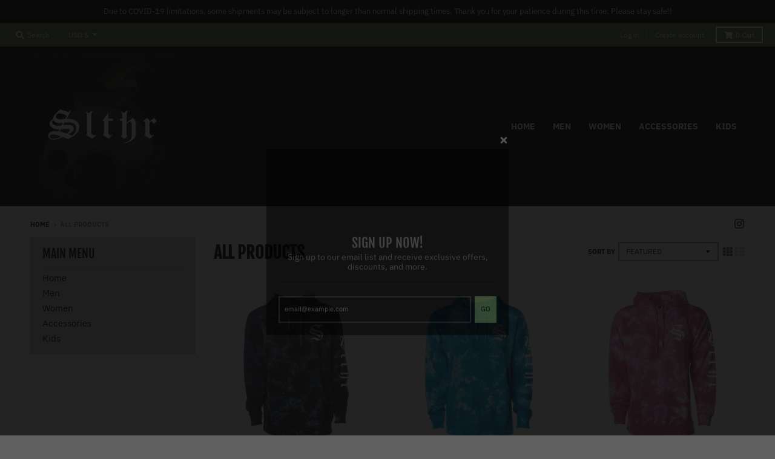

--- FILE ---
content_type: text/html; charset=utf-8
request_url: https://slthrshop.com/collections/all-products
body_size: 22858
content:
<!doctype html>
<!--[if IE 8]><html class="no-js lt-ie9" lang="en"> <![endif]-->
<!--[if IE 9 ]><html class="ie9 no-js"> <![endif]-->
<!--[if (gt IE 9)|!(IE)]><!--> <html class="no-js" lang="en"> <!--<![endif]-->
<head>
  <meta charset="utf-8">
  <meta http-equiv="X-UA-Compatible" content="IE=edge,chrome=1">
  <link rel="canonical" href="https://slthrshop.com/collections/all-products">
  <meta name="viewport" content="width=device-width,initial-scale=1">
  <meta name="theme-color" content="#686868">

  
  <link rel="apple-touch-icon" sizes="180x180" href="//slthrshop.com/cdn/shop/files/SmallSlogo_180x180.png?v=1613780800">
  <link rel="icon" type="image/png" sizes="32x32" href="//slthrshop.com/cdn/shop/files/SmallSlogo_32x32.png?v=1613780800">
  <link rel="icon" type="image/png" sizes="16x16" href="//slthrshop.com/cdn/shop/files/SmallSlogo_16x16.png?v=1613780800">
  <link rel="mask-icon" color="#686868">
  

  <title>
    All Products &ndash; SLTHR
  </title>

  

  <meta property="og:site_name" content="SLTHR">
<meta property="og:url" content="https://slthrshop.com/collections/all-products">
<meta property="og:title" content="All Products">
<meta property="og:type" content="product.group">
<meta property="og:description" content="Strike in Style with Randy and Kim Orton's new clothing line. It’s an easy, stylish brand that anyone can wear. Unisex. Street to club wear. Dress your whole family in style. Comfortable, affordable, sexy style. Connect with our brand, and Always Strike in Style.">

<meta name="twitter:site" content="@">
<meta name="twitter:card" content="summary_large_image">
<meta name="twitter:title" content="All Products">
<meta name="twitter:description" content="Strike in Style with Randy and Kim Orton's new clothing line. It’s an easy, stylish brand that anyone can wear. Unisex. Street to club wear. Dress your whole family in style. Comfortable, affordable, sexy style. Connect with our brand, and Always Strike in Style.">

  
  <link rel="preload" as="style" href="//slthrshop.com/cdn/shop/t/3/assets/theme.scss.css?v=41538251010864489871759260699">
  <script>window.performance && window.performance.mark && window.performance.mark('shopify.content_for_header.start');</script><meta id="shopify-digital-wallet" name="shopify-digital-wallet" content="/43638325406/digital_wallets/dialog">
<meta name="shopify-checkout-api-token" content="f2ef26b2c49d602b2823f56be1437e58">
<meta id="in-context-paypal-metadata" data-shop-id="43638325406" data-venmo-supported="false" data-environment="production" data-locale="en_US" data-paypal-v4="true" data-currency="USD">
<link rel="alternate" type="application/atom+xml" title="Feed" href="/collections/all-products.atom" />
<link rel="next" href="/collections/all-products?page=2">
<link rel="alternate" type="application/json+oembed" href="https://slthrshop.com/collections/all-products.oembed">
<script async="async" src="/checkouts/internal/preloads.js?locale=en-US"></script>
<link rel="preconnect" href="https://shop.app" crossorigin="anonymous">
<script async="async" src="https://shop.app/checkouts/internal/preloads.js?locale=en-US&shop_id=43638325406" crossorigin="anonymous"></script>
<script id="apple-pay-shop-capabilities" type="application/json">{"shopId":43638325406,"countryCode":"US","currencyCode":"USD","merchantCapabilities":["supports3DS"],"merchantId":"gid:\/\/shopify\/Shop\/43638325406","merchantName":"SLTHR","requiredBillingContactFields":["postalAddress","email"],"requiredShippingContactFields":["postalAddress","email"],"shippingType":"shipping","supportedNetworks":["visa","masterCard","amex","discover","elo","jcb"],"total":{"type":"pending","label":"SLTHR","amount":"1.00"},"shopifyPaymentsEnabled":true,"supportsSubscriptions":true}</script>
<script id="shopify-features" type="application/json">{"accessToken":"f2ef26b2c49d602b2823f56be1437e58","betas":["rich-media-storefront-analytics"],"domain":"slthrshop.com","predictiveSearch":true,"shopId":43638325406,"locale":"en"}</script>
<script>var Shopify = Shopify || {};
Shopify.shop = "shopslither.myshopify.com";
Shopify.locale = "en";
Shopify.currency = {"active":"USD","rate":"1.0"};
Shopify.country = "US";
Shopify.theme = {"name":"Copy of District","id":106069164190,"schema_name":"District","schema_version":"3.7.8","theme_store_id":735,"role":"main"};
Shopify.theme.handle = "null";
Shopify.theme.style = {"id":null,"handle":null};
Shopify.cdnHost = "slthrshop.com/cdn";
Shopify.routes = Shopify.routes || {};
Shopify.routes.root = "/";</script>
<script type="module">!function(o){(o.Shopify=o.Shopify||{}).modules=!0}(window);</script>
<script>!function(o){function n(){var o=[];function n(){o.push(Array.prototype.slice.apply(arguments))}return n.q=o,n}var t=o.Shopify=o.Shopify||{};t.loadFeatures=n(),t.autoloadFeatures=n()}(window);</script>
<script>
  window.ShopifyPay = window.ShopifyPay || {};
  window.ShopifyPay.apiHost = "shop.app\/pay";
  window.ShopifyPay.redirectState = null;
</script>
<script id="shop-js-analytics" type="application/json">{"pageType":"collection"}</script>
<script defer="defer" async type="module" src="//slthrshop.com/cdn/shopifycloud/shop-js/modules/v2/client.init-shop-cart-sync_IZsNAliE.en.esm.js"></script>
<script defer="defer" async type="module" src="//slthrshop.com/cdn/shopifycloud/shop-js/modules/v2/chunk.common_0OUaOowp.esm.js"></script>
<script type="module">
  await import("//slthrshop.com/cdn/shopifycloud/shop-js/modules/v2/client.init-shop-cart-sync_IZsNAliE.en.esm.js");
await import("//slthrshop.com/cdn/shopifycloud/shop-js/modules/v2/chunk.common_0OUaOowp.esm.js");

  window.Shopify.SignInWithShop?.initShopCartSync?.({"fedCMEnabled":true,"windoidEnabled":true});

</script>
<script>
  window.Shopify = window.Shopify || {};
  if (!window.Shopify.featureAssets) window.Shopify.featureAssets = {};
  window.Shopify.featureAssets['shop-js'] = {"shop-cart-sync":["modules/v2/client.shop-cart-sync_DLOhI_0X.en.esm.js","modules/v2/chunk.common_0OUaOowp.esm.js"],"init-fed-cm":["modules/v2/client.init-fed-cm_C6YtU0w6.en.esm.js","modules/v2/chunk.common_0OUaOowp.esm.js"],"shop-button":["modules/v2/client.shop-button_BCMx7GTG.en.esm.js","modules/v2/chunk.common_0OUaOowp.esm.js"],"shop-cash-offers":["modules/v2/client.shop-cash-offers_BT26qb5j.en.esm.js","modules/v2/chunk.common_0OUaOowp.esm.js","modules/v2/chunk.modal_CGo_dVj3.esm.js"],"init-windoid":["modules/v2/client.init-windoid_B9PkRMql.en.esm.js","modules/v2/chunk.common_0OUaOowp.esm.js"],"init-shop-email-lookup-coordinator":["modules/v2/client.init-shop-email-lookup-coordinator_DZkqjsbU.en.esm.js","modules/v2/chunk.common_0OUaOowp.esm.js"],"shop-toast-manager":["modules/v2/client.shop-toast-manager_Di2EnuM7.en.esm.js","modules/v2/chunk.common_0OUaOowp.esm.js"],"shop-login-button":["modules/v2/client.shop-login-button_BtqW_SIO.en.esm.js","modules/v2/chunk.common_0OUaOowp.esm.js","modules/v2/chunk.modal_CGo_dVj3.esm.js"],"avatar":["modules/v2/client.avatar_BTnouDA3.en.esm.js"],"pay-button":["modules/v2/client.pay-button_CWa-C9R1.en.esm.js","modules/v2/chunk.common_0OUaOowp.esm.js"],"init-shop-cart-sync":["modules/v2/client.init-shop-cart-sync_IZsNAliE.en.esm.js","modules/v2/chunk.common_0OUaOowp.esm.js"],"init-customer-accounts":["modules/v2/client.init-customer-accounts_DenGwJTU.en.esm.js","modules/v2/client.shop-login-button_BtqW_SIO.en.esm.js","modules/v2/chunk.common_0OUaOowp.esm.js","modules/v2/chunk.modal_CGo_dVj3.esm.js"],"init-shop-for-new-customer-accounts":["modules/v2/client.init-shop-for-new-customer-accounts_JdHXxpS9.en.esm.js","modules/v2/client.shop-login-button_BtqW_SIO.en.esm.js","modules/v2/chunk.common_0OUaOowp.esm.js","modules/v2/chunk.modal_CGo_dVj3.esm.js"],"init-customer-accounts-sign-up":["modules/v2/client.init-customer-accounts-sign-up_D6__K_p8.en.esm.js","modules/v2/client.shop-login-button_BtqW_SIO.en.esm.js","modules/v2/chunk.common_0OUaOowp.esm.js","modules/v2/chunk.modal_CGo_dVj3.esm.js"],"checkout-modal":["modules/v2/client.checkout-modal_C_ZQDY6s.en.esm.js","modules/v2/chunk.common_0OUaOowp.esm.js","modules/v2/chunk.modal_CGo_dVj3.esm.js"],"shop-follow-button":["modules/v2/client.shop-follow-button_XetIsj8l.en.esm.js","modules/v2/chunk.common_0OUaOowp.esm.js","modules/v2/chunk.modal_CGo_dVj3.esm.js"],"lead-capture":["modules/v2/client.lead-capture_DvA72MRN.en.esm.js","modules/v2/chunk.common_0OUaOowp.esm.js","modules/v2/chunk.modal_CGo_dVj3.esm.js"],"shop-login":["modules/v2/client.shop-login_ClXNxyh6.en.esm.js","modules/v2/chunk.common_0OUaOowp.esm.js","modules/v2/chunk.modal_CGo_dVj3.esm.js"],"payment-terms":["modules/v2/client.payment-terms_CNlwjfZz.en.esm.js","modules/v2/chunk.common_0OUaOowp.esm.js","modules/v2/chunk.modal_CGo_dVj3.esm.js"]};
</script>
<script id="__st">var __st={"a":43638325406,"offset":-28800,"reqid":"5c210069-0b11-4536-921e-52ef0485e506-1768423050","pageurl":"slthrshop.com\/collections\/all-products","u":"5e85f5c52e48","p":"collection","rtyp":"collection","rid":208948560030};</script>
<script>window.ShopifyPaypalV4VisibilityTracking = true;</script>
<script id="captcha-bootstrap">!function(){'use strict';const t='contact',e='account',n='new_comment',o=[[t,t],['blogs',n],['comments',n],[t,'customer']],c=[[e,'customer_login'],[e,'guest_login'],[e,'recover_customer_password'],[e,'create_customer']],r=t=>t.map((([t,e])=>`form[action*='/${t}']:not([data-nocaptcha='true']) input[name='form_type'][value='${e}']`)).join(','),a=t=>()=>t?[...document.querySelectorAll(t)].map((t=>t.form)):[];function s(){const t=[...o],e=r(t);return a(e)}const i='password',u='form_key',d=['recaptcha-v3-token','g-recaptcha-response','h-captcha-response',i],f=()=>{try{return window.sessionStorage}catch{return}},m='__shopify_v',_=t=>t.elements[u];function p(t,e,n=!1){try{const o=window.sessionStorage,c=JSON.parse(o.getItem(e)),{data:r}=function(t){const{data:e,action:n}=t;return t[m]||n?{data:e,action:n}:{data:t,action:n}}(c);for(const[e,n]of Object.entries(r))t.elements[e]&&(t.elements[e].value=n);n&&o.removeItem(e)}catch(o){console.error('form repopulation failed',{error:o})}}const l='form_type',E='cptcha';function T(t){t.dataset[E]=!0}const w=window,h=w.document,L='Shopify',v='ce_forms',y='captcha';let A=!1;((t,e)=>{const n=(g='f06e6c50-85a8-45c8-87d0-21a2b65856fe',I='https://cdn.shopify.com/shopifycloud/storefront-forms-hcaptcha/ce_storefront_forms_captcha_hcaptcha.v1.5.2.iife.js',D={infoText:'Protected by hCaptcha',privacyText:'Privacy',termsText:'Terms'},(t,e,n)=>{const o=w[L][v],c=o.bindForm;if(c)return c(t,g,e,D).then(n);var r;o.q.push([[t,g,e,D],n]),r=I,A||(h.body.append(Object.assign(h.createElement('script'),{id:'captcha-provider',async:!0,src:r})),A=!0)});var g,I,D;w[L]=w[L]||{},w[L][v]=w[L][v]||{},w[L][v].q=[],w[L][y]=w[L][y]||{},w[L][y].protect=function(t,e){n(t,void 0,e),T(t)},Object.freeze(w[L][y]),function(t,e,n,w,h,L){const[v,y,A,g]=function(t,e,n){const i=e?o:[],u=t?c:[],d=[...i,...u],f=r(d),m=r(i),_=r(d.filter((([t,e])=>n.includes(e))));return[a(f),a(m),a(_),s()]}(w,h,L),I=t=>{const e=t.target;return e instanceof HTMLFormElement?e:e&&e.form},D=t=>v().includes(t);t.addEventListener('submit',(t=>{const e=I(t);if(!e)return;const n=D(e)&&!e.dataset.hcaptchaBound&&!e.dataset.recaptchaBound,o=_(e),c=g().includes(e)&&(!o||!o.value);(n||c)&&t.preventDefault(),c&&!n&&(function(t){try{if(!f())return;!function(t){const e=f();if(!e)return;const n=_(t);if(!n)return;const o=n.value;o&&e.removeItem(o)}(t);const e=Array.from(Array(32),(()=>Math.random().toString(36)[2])).join('');!function(t,e){_(t)||t.append(Object.assign(document.createElement('input'),{type:'hidden',name:u})),t.elements[u].value=e}(t,e),function(t,e){const n=f();if(!n)return;const o=[...t.querySelectorAll(`input[type='${i}']`)].map((({name:t})=>t)),c=[...d,...o],r={};for(const[a,s]of new FormData(t).entries())c.includes(a)||(r[a]=s);n.setItem(e,JSON.stringify({[m]:1,action:t.action,data:r}))}(t,e)}catch(e){console.error('failed to persist form',e)}}(e),e.submit())}));const S=(t,e)=>{t&&!t.dataset[E]&&(n(t,e.some((e=>e===t))),T(t))};for(const o of['focusin','change'])t.addEventListener(o,(t=>{const e=I(t);D(e)&&S(e,y())}));const B=e.get('form_key'),M=e.get(l),P=B&&M;t.addEventListener('DOMContentLoaded',(()=>{const t=y();if(P)for(const e of t)e.elements[l].value===M&&p(e,B);[...new Set([...A(),...v().filter((t=>'true'===t.dataset.shopifyCaptcha))])].forEach((e=>S(e,t)))}))}(h,new URLSearchParams(w.location.search),n,t,e,['guest_login'])})(!0,!0)}();</script>
<script integrity="sha256-4kQ18oKyAcykRKYeNunJcIwy7WH5gtpwJnB7kiuLZ1E=" data-source-attribution="shopify.loadfeatures" defer="defer" src="//slthrshop.com/cdn/shopifycloud/storefront/assets/storefront/load_feature-a0a9edcb.js" crossorigin="anonymous"></script>
<script crossorigin="anonymous" defer="defer" src="//slthrshop.com/cdn/shopifycloud/storefront/assets/shopify_pay/storefront-65b4c6d7.js?v=20250812"></script>
<script data-source-attribution="shopify.dynamic_checkout.dynamic.init">var Shopify=Shopify||{};Shopify.PaymentButton=Shopify.PaymentButton||{isStorefrontPortableWallets:!0,init:function(){window.Shopify.PaymentButton.init=function(){};var t=document.createElement("script");t.src="https://slthrshop.com/cdn/shopifycloud/portable-wallets/latest/portable-wallets.en.js",t.type="module",document.head.appendChild(t)}};
</script>
<script data-source-attribution="shopify.dynamic_checkout.buyer_consent">
  function portableWalletsHideBuyerConsent(e){var t=document.getElementById("shopify-buyer-consent"),n=document.getElementById("shopify-subscription-policy-button");t&&n&&(t.classList.add("hidden"),t.setAttribute("aria-hidden","true"),n.removeEventListener("click",e))}function portableWalletsShowBuyerConsent(e){var t=document.getElementById("shopify-buyer-consent"),n=document.getElementById("shopify-subscription-policy-button");t&&n&&(t.classList.remove("hidden"),t.removeAttribute("aria-hidden"),n.addEventListener("click",e))}window.Shopify?.PaymentButton&&(window.Shopify.PaymentButton.hideBuyerConsent=portableWalletsHideBuyerConsent,window.Shopify.PaymentButton.showBuyerConsent=portableWalletsShowBuyerConsent);
</script>
<script data-source-attribution="shopify.dynamic_checkout.cart.bootstrap">document.addEventListener("DOMContentLoaded",(function(){function t(){return document.querySelector("shopify-accelerated-checkout-cart, shopify-accelerated-checkout")}if(t())Shopify.PaymentButton.init();else{new MutationObserver((function(e,n){t()&&(Shopify.PaymentButton.init(),n.disconnect())})).observe(document.body,{childList:!0,subtree:!0})}}));
</script>
<link id="shopify-accelerated-checkout-styles" rel="stylesheet" media="screen" href="https://slthrshop.com/cdn/shopifycloud/portable-wallets/latest/accelerated-checkout-backwards-compat.css" crossorigin="anonymous">
<style id="shopify-accelerated-checkout-cart">
        #shopify-buyer-consent {
  margin-top: 1em;
  display: inline-block;
  width: 100%;
}

#shopify-buyer-consent.hidden {
  display: none;
}

#shopify-subscription-policy-button {
  background: none;
  border: none;
  padding: 0;
  text-decoration: underline;
  font-size: inherit;
  cursor: pointer;
}

#shopify-subscription-policy-button::before {
  box-shadow: none;
}

      </style>

<script>window.performance && window.performance.mark && window.performance.mark('shopify.content_for_header.end');</script>
  <link href="//slthrshop.com/cdn/shop/t/3/assets/theme.scss.css?v=41538251010864489871759260699" rel="stylesheet" type="text/css" media="all" />

  

  <script>
    window.StyleHatch = window.StyleHatch || {};
    StyleHatch.Strings = {
      instagramAddToken: "Add your Instagram access token.",
      instagramInvalidToken: "The Instagram access token is invalid. Check to make sure you added the complete token.",
      instagramRateLimitToken: "Your store is currently over Instagram\u0026#39;s rate limit. Contact Style Hatch support for details.",
      addToCart: "Add to Cart",
      preOrder: "Pre-Order",
      soldOut: "Sold Out",
      addressError: "Error looking up that address",
      addressNoResults: "No results for that address",
      addressQueryLimit: "You have exceeded the Google API usage limit. Consider upgrading to a \u003ca href=\"https:\/\/developers.google.com\/maps\/premium\/usage-limits\"\u003ePremium Plan\u003c\/a\u003e.",
      authError: "There was a problem authenticating your Google Maps account.",
      agreeNotice: "You must agree with the terms and conditions of sales to check out."
    }
    window.theme = window.theme || {};
    window.theme.info = { name: "District" };
    StyleHatch.currencyFormat = "${{amount}}";
    StyleHatch.ajaxCartEnable = true;
    StyleHatch.cartData = {"note":null,"attributes":{},"original_total_price":0,"total_price":0,"total_discount":0,"total_weight":0.0,"item_count":0,"items":[],"requires_shipping":false,"currency":"USD","items_subtotal_price":0,"cart_level_discount_applications":[],"checkout_charge_amount":0};
    StyleHatch.routes = {
      root_url: '/',
      account_url: '/account',
      account_login_url: 'https://slthrshop.com/customer_authentication/redirect?locale=en&region_country=US',
      account_logout_url: '/account/logout',
      account_recover_url: '/account/recover',
      account_register_url: 'https://shopify.com/43638325406/account?locale=en',
      account_addresses_url: '/account/addresses',
      collections_url: '/collections',
      all_products_collection_url: '/collections/all',
      search_url: '/search',
      cart_url: '/cart',
      cart_add_url: '/cart/add',
      cart_change_url: '/cart/change',
      cart_clear_url: '/cart/clear',
      product_recommendations_url: '/recommendations/products'
    };
    // Post defer
    window.addEventListener('DOMContentLoaded', function() {
      (function( $ ) {
      

      
      
      })(jq223);
    });
    document.documentElement.className = document.documentElement.className.replace('no-js', 'js');
  </script>
  <script type="text/javascript">
    window.lazySizesConfig = window.lazySizesConfig || {};
    window.lazySizesConfig.loadMode = 1;
  </script>
  <!--[if (gt IE 9)|!(IE)]><!--><script src="//slthrshop.com/cdn/shop/t/3/assets/lazysizes.min.js?v=174097831579247140971595468484" async="async"></script><!--<![endif]-->
  <!--[if lte IE 9]><script src="//slthrshop.com/cdn/shop/t/3/assets/lazysizes.min.js?v=174097831579247140971595468484"></script><![endif]-->
  <!--[if (gt IE 9)|!(IE)]><!--><script src="//slthrshop.com/cdn/shop/t/3/assets/vendor.js?v=120677747010623632271595468487" defer="defer"></script><!--<![endif]-->
  <!--[if lte IE 9]><script src="//slthrshop.com/cdn/shop/t/3/assets/vendor.js?v=120677747010623632271595468487"></script><![endif]-->
  <!--[if (gt IE 9)|!(IE)]><!--><script src="//slthrshop.com/cdn/shop/t/3/assets/theme.min.js?v=122316302068111992191595468486" defer="defer"></script><!--<![endif]-->
  <!--[if lte IE 9]><script src="//slthrshop.com/cdn/shop/t/3/assets/theme.min.js?v=122316302068111992191595468486"></script><![endif]-->



        <!-- candyrack-script -->
        <script src="https://candyrack.ds-cdn.com/static/main.js?shop=shopslither.myshopify.com"></script>
        <!-- / candyrack-script -->
        
<meta property="og:image" content="https://cdn.shopify.com/s/files/1/0436/3832/5406/files/NewShareIcon_3bdf161f-78f7-4817-9639-4c53c78392f6.jpg?v=1600966478" />
<meta property="og:image:secure_url" content="https://cdn.shopify.com/s/files/1/0436/3832/5406/files/NewShareIcon_3bdf161f-78f7-4817-9639-4c53c78392f6.jpg?v=1600966478" />
<meta property="og:image:width" content="1200" />
<meta property="og:image:height" content="1200" />
<link href="https://monorail-edge.shopifysvc.com" rel="dns-prefetch">
<script>(function(){if ("sendBeacon" in navigator && "performance" in window) {try {var session_token_from_headers = performance.getEntriesByType('navigation')[0].serverTiming.find(x => x.name == '_s').description;} catch {var session_token_from_headers = undefined;}var session_cookie_matches = document.cookie.match(/_shopify_s=([^;]*)/);var session_token_from_cookie = session_cookie_matches && session_cookie_matches.length === 2 ? session_cookie_matches[1] : "";var session_token = session_token_from_headers || session_token_from_cookie || "";function handle_abandonment_event(e) {var entries = performance.getEntries().filter(function(entry) {return /monorail-edge.shopifysvc.com/.test(entry.name);});if (!window.abandonment_tracked && entries.length === 0) {window.abandonment_tracked = true;var currentMs = Date.now();var navigation_start = performance.timing.navigationStart;var payload = {shop_id: 43638325406,url: window.location.href,navigation_start,duration: currentMs - navigation_start,session_token,page_type: "collection"};window.navigator.sendBeacon("https://monorail-edge.shopifysvc.com/v1/produce", JSON.stringify({schema_id: "online_store_buyer_site_abandonment/1.1",payload: payload,metadata: {event_created_at_ms: currentMs,event_sent_at_ms: currentMs}}));}}window.addEventListener('pagehide', handle_abandonment_event);}}());</script>
<script id="web-pixels-manager-setup">(function e(e,d,r,n,o){if(void 0===o&&(o={}),!Boolean(null===(a=null===(i=window.Shopify)||void 0===i?void 0:i.analytics)||void 0===a?void 0:a.replayQueue)){var i,a;window.Shopify=window.Shopify||{};var t=window.Shopify;t.analytics=t.analytics||{};var s=t.analytics;s.replayQueue=[],s.publish=function(e,d,r){return s.replayQueue.push([e,d,r]),!0};try{self.performance.mark("wpm:start")}catch(e){}var l=function(){var e={modern:/Edge?\/(1{2}[4-9]|1[2-9]\d|[2-9]\d{2}|\d{4,})\.\d+(\.\d+|)|Firefox\/(1{2}[4-9]|1[2-9]\d|[2-9]\d{2}|\d{4,})\.\d+(\.\d+|)|Chrom(ium|e)\/(9{2}|\d{3,})\.\d+(\.\d+|)|(Maci|X1{2}).+ Version\/(15\.\d+|(1[6-9]|[2-9]\d|\d{3,})\.\d+)([,.]\d+|)( \(\w+\)|)( Mobile\/\w+|) Safari\/|Chrome.+OPR\/(9{2}|\d{3,})\.\d+\.\d+|(CPU[ +]OS|iPhone[ +]OS|CPU[ +]iPhone|CPU IPhone OS|CPU iPad OS)[ +]+(15[._]\d+|(1[6-9]|[2-9]\d|\d{3,})[._]\d+)([._]\d+|)|Android:?[ /-](13[3-9]|1[4-9]\d|[2-9]\d{2}|\d{4,})(\.\d+|)(\.\d+|)|Android.+Firefox\/(13[5-9]|1[4-9]\d|[2-9]\d{2}|\d{4,})\.\d+(\.\d+|)|Android.+Chrom(ium|e)\/(13[3-9]|1[4-9]\d|[2-9]\d{2}|\d{4,})\.\d+(\.\d+|)|SamsungBrowser\/([2-9]\d|\d{3,})\.\d+/,legacy:/Edge?\/(1[6-9]|[2-9]\d|\d{3,})\.\d+(\.\d+|)|Firefox\/(5[4-9]|[6-9]\d|\d{3,})\.\d+(\.\d+|)|Chrom(ium|e)\/(5[1-9]|[6-9]\d|\d{3,})\.\d+(\.\d+|)([\d.]+$|.*Safari\/(?![\d.]+ Edge\/[\d.]+$))|(Maci|X1{2}).+ Version\/(10\.\d+|(1[1-9]|[2-9]\d|\d{3,})\.\d+)([,.]\d+|)( \(\w+\)|)( Mobile\/\w+|) Safari\/|Chrome.+OPR\/(3[89]|[4-9]\d|\d{3,})\.\d+\.\d+|(CPU[ +]OS|iPhone[ +]OS|CPU[ +]iPhone|CPU IPhone OS|CPU iPad OS)[ +]+(10[._]\d+|(1[1-9]|[2-9]\d|\d{3,})[._]\d+)([._]\d+|)|Android:?[ /-](13[3-9]|1[4-9]\d|[2-9]\d{2}|\d{4,})(\.\d+|)(\.\d+|)|Mobile Safari.+OPR\/([89]\d|\d{3,})\.\d+\.\d+|Android.+Firefox\/(13[5-9]|1[4-9]\d|[2-9]\d{2}|\d{4,})\.\d+(\.\d+|)|Android.+Chrom(ium|e)\/(13[3-9]|1[4-9]\d|[2-9]\d{2}|\d{4,})\.\d+(\.\d+|)|Android.+(UC? ?Browser|UCWEB|U3)[ /]?(15\.([5-9]|\d{2,})|(1[6-9]|[2-9]\d|\d{3,})\.\d+)\.\d+|SamsungBrowser\/(5\.\d+|([6-9]|\d{2,})\.\d+)|Android.+MQ{2}Browser\/(14(\.(9|\d{2,})|)|(1[5-9]|[2-9]\d|\d{3,})(\.\d+|))(\.\d+|)|K[Aa][Ii]OS\/(3\.\d+|([4-9]|\d{2,})\.\d+)(\.\d+|)/},d=e.modern,r=e.legacy,n=navigator.userAgent;return n.match(d)?"modern":n.match(r)?"legacy":"unknown"}(),u="modern"===l?"modern":"legacy",c=(null!=n?n:{modern:"",legacy:""})[u],f=function(e){return[e.baseUrl,"/wpm","/b",e.hashVersion,"modern"===e.buildTarget?"m":"l",".js"].join("")}({baseUrl:d,hashVersion:r,buildTarget:u}),m=function(e){var d=e.version,r=e.bundleTarget,n=e.surface,o=e.pageUrl,i=e.monorailEndpoint;return{emit:function(e){var a=e.status,t=e.errorMsg,s=(new Date).getTime(),l=JSON.stringify({metadata:{event_sent_at_ms:s},events:[{schema_id:"web_pixels_manager_load/3.1",payload:{version:d,bundle_target:r,page_url:o,status:a,surface:n,error_msg:t},metadata:{event_created_at_ms:s}}]});if(!i)return console&&console.warn&&console.warn("[Web Pixels Manager] No Monorail endpoint provided, skipping logging."),!1;try{return self.navigator.sendBeacon.bind(self.navigator)(i,l)}catch(e){}var u=new XMLHttpRequest;try{return u.open("POST",i,!0),u.setRequestHeader("Content-Type","text/plain"),u.send(l),!0}catch(e){return console&&console.warn&&console.warn("[Web Pixels Manager] Got an unhandled error while logging to Monorail."),!1}}}}({version:r,bundleTarget:l,surface:e.surface,pageUrl:self.location.href,monorailEndpoint:e.monorailEndpoint});try{o.browserTarget=l,function(e){var d=e.src,r=e.async,n=void 0===r||r,o=e.onload,i=e.onerror,a=e.sri,t=e.scriptDataAttributes,s=void 0===t?{}:t,l=document.createElement("script"),u=document.querySelector("head"),c=document.querySelector("body");if(l.async=n,l.src=d,a&&(l.integrity=a,l.crossOrigin="anonymous"),s)for(var f in s)if(Object.prototype.hasOwnProperty.call(s,f))try{l.dataset[f]=s[f]}catch(e){}if(o&&l.addEventListener("load",o),i&&l.addEventListener("error",i),u)u.appendChild(l);else{if(!c)throw new Error("Did not find a head or body element to append the script");c.appendChild(l)}}({src:f,async:!0,onload:function(){if(!function(){var e,d;return Boolean(null===(d=null===(e=window.Shopify)||void 0===e?void 0:e.analytics)||void 0===d?void 0:d.initialized)}()){var d=window.webPixelsManager.init(e)||void 0;if(d){var r=window.Shopify.analytics;r.replayQueue.forEach((function(e){var r=e[0],n=e[1],o=e[2];d.publishCustomEvent(r,n,o)})),r.replayQueue=[],r.publish=d.publishCustomEvent,r.visitor=d.visitor,r.initialized=!0}}},onerror:function(){return m.emit({status:"failed",errorMsg:"".concat(f," has failed to load")})},sri:function(e){var d=/^sha384-[A-Za-z0-9+/=]+$/;return"string"==typeof e&&d.test(e)}(c)?c:"",scriptDataAttributes:o}),m.emit({status:"loading"})}catch(e){m.emit({status:"failed",errorMsg:(null==e?void 0:e.message)||"Unknown error"})}}})({shopId: 43638325406,storefrontBaseUrl: "https://slthrshop.com",extensionsBaseUrl: "https://extensions.shopifycdn.com/cdn/shopifycloud/web-pixels-manager",monorailEndpoint: "https://monorail-edge.shopifysvc.com/unstable/produce_batch",surface: "storefront-renderer",enabledBetaFlags: ["2dca8a86","a0d5f9d2"],webPixelsConfigList: [{"id":"1145798814","configuration":"{\"tenantId\":\"db5489e6-de4f-4f7a-a903-37dbe356d495\", \"shop\":\"shopslither.myshopify.com\", \"datasourceId\":\"0ca3714f-c9db-4acc-8297-9aa52b915d8e\"}","eventPayloadVersion":"v1","runtimeContext":"STRICT","scriptVersion":"b06aa3e66a29df9d0d1e56e330e7a9d8","type":"APP","apiClientId":4294333,"privacyPurposes":["ANALYTICS","MARKETING","SALE_OF_DATA"],"dataSharingAdjustments":{"protectedCustomerApprovalScopes":["read_customer_address","read_customer_email","read_customer_name","read_customer_personal_data","read_customer_phone"]}},{"id":"273875102","configuration":"{\"pixel_id\":\"3287244714731680\",\"pixel_type\":\"facebook_pixel\",\"metaapp_system_user_token\":\"-\"}","eventPayloadVersion":"v1","runtimeContext":"OPEN","scriptVersion":"ca16bc87fe92b6042fbaa3acc2fbdaa6","type":"APP","apiClientId":2329312,"privacyPurposes":["ANALYTICS","MARKETING","SALE_OF_DATA"],"dataSharingAdjustments":{"protectedCustomerApprovalScopes":["read_customer_address","read_customer_email","read_customer_name","read_customer_personal_data","read_customer_phone"]}},{"id":"shopify-app-pixel","configuration":"{}","eventPayloadVersion":"v1","runtimeContext":"STRICT","scriptVersion":"0450","apiClientId":"shopify-pixel","type":"APP","privacyPurposes":["ANALYTICS","MARKETING"]},{"id":"shopify-custom-pixel","eventPayloadVersion":"v1","runtimeContext":"LAX","scriptVersion":"0450","apiClientId":"shopify-pixel","type":"CUSTOM","privacyPurposes":["ANALYTICS","MARKETING"]}],isMerchantRequest: false,initData: {"shop":{"name":"SLTHR","paymentSettings":{"currencyCode":"USD"},"myshopifyDomain":"shopslither.myshopify.com","countryCode":"US","storefrontUrl":"https:\/\/slthrshop.com"},"customer":null,"cart":null,"checkout":null,"productVariants":[],"purchasingCompany":null},},"https://slthrshop.com/cdn","7cecd0b6w90c54c6cpe92089d5m57a67346",{"modern":"","legacy":""},{"shopId":"43638325406","storefrontBaseUrl":"https:\/\/slthrshop.com","extensionBaseUrl":"https:\/\/extensions.shopifycdn.com\/cdn\/shopifycloud\/web-pixels-manager","surface":"storefront-renderer","enabledBetaFlags":"[\"2dca8a86\", \"a0d5f9d2\"]","isMerchantRequest":"false","hashVersion":"7cecd0b6w90c54c6cpe92089d5m57a67346","publish":"custom","events":"[[\"page_viewed\",{}],[\"collection_viewed\",{\"collection\":{\"id\":\"208948560030\",\"title\":\"All Products\",\"productVariants\":[{\"price\":{\"amount\":60.0,\"currencyCode\":\"USD\"},\"product\":{\"title\":\"SLTHR Black Dye Hoodie\",\"vendor\":\"SLTHR\",\"id\":\"5889617789086\",\"untranslatedTitle\":\"SLTHR Black Dye Hoodie\",\"url\":\"\/products\/slthr-black-dye-hoodie\",\"type\":\"\"},\"id\":\"36893984948382\",\"image\":{\"src\":\"\/\/slthrshop.com\/cdn\/shop\/products\/SLTHR_Black-TieDye-Hoodie.jpg?v=1605203022\"},\"sku\":\"SLTHR_TieDye_HoodBLK-XS\",\"title\":\"XS\",\"untranslatedTitle\":\"XS\"},{\"price\":{\"amount\":60.0,\"currencyCode\":\"USD\"},\"product\":{\"title\":\"SLTHR Blue Dye Hoodie\",\"vendor\":\"SLTHR\",\"id\":\"5889617100958\",\"untranslatedTitle\":\"SLTHR Blue Dye Hoodie\",\"url\":\"\/products\/slthr-blue-dye-hoodie\",\"type\":\"\"},\"id\":\"36893981802654\",\"image\":{\"src\":\"\/\/slthrshop.com\/cdn\/shop\/products\/SLTHR_Blue-TieDye-Hoodie.jpg?v=1605202978\"},\"sku\":\"SLTHR_TieDye_HoodBLUE-XS\",\"title\":\"XS\",\"untranslatedTitle\":\"XS\"},{\"price\":{\"amount\":60.0,\"currencyCode\":\"USD\"},\"product\":{\"title\":\"SLTHR Pink Dye Hoodie\",\"vendor\":\"SLTHR\",\"id\":\"5889616674974\",\"untranslatedTitle\":\"SLTHR Pink Dye Hoodie\",\"url\":\"\/products\/slthr-pink-dye-hoodie\",\"type\":\"\"},\"id\":\"36893978820766\",\"image\":{\"src\":\"\/\/slthrshop.com\/cdn\/shop\/products\/SLTHR_Pink-TieDye-Hoodiecopy.jpg?v=1605202937\"},\"sku\":\"SLTHR-TieDye_HoodPNK-XS\",\"title\":\"XS\",\"untranslatedTitle\":\"XS\"},{\"price\":{\"amount\":48.0,\"currencyCode\":\"USD\"},\"product\":{\"title\":\"SLTHR  Black Camo Joggers\",\"vendor\":\"SLTHR\",\"id\":\"5778929713310\",\"untranslatedTitle\":\"SLTHR  Black Camo Joggers\",\"url\":\"\/products\/slthr-joggers\",\"type\":\"\"},\"id\":\"36450882912414\",\"image\":{\"src\":\"\/\/slthrshop.com\/cdn\/shop\/products\/SLI023c_BlackCamoJoggers_Back.png?v=1615391865\"},\"sku\":\"SLTHR-Joggers-XS\",\"title\":\"XS\",\"untranslatedTitle\":\"XS\"},{\"price\":{\"amount\":48.0,\"currencyCode\":\"USD\"},\"product\":{\"title\":\"SLTHR Camo Joggers\",\"vendor\":\"SLTHR\",\"id\":\"5778932859038\",\"untranslatedTitle\":\"SLTHR Camo Joggers\",\"url\":\"\/products\/slthr-camo-joggers\",\"type\":\"\"},\"id\":\"36450909716638\",\"image\":{\"src\":\"\/\/slthrshop.com\/cdn\/shop\/products\/Joggers2.png?v=1601670557\"},\"sku\":\"SLTHR-Camo_Joggers-XS\",\"title\":\"XS\",\"untranslatedTitle\":\"XS\"},{\"price\":{\"amount\":29.0,\"currencyCode\":\"USD\"},\"product\":{\"title\":\"SLTHR Staple Tee\",\"vendor\":\"SLTHR\",\"id\":\"5459022479518\",\"untranslatedTitle\":\"SLTHR Staple Tee\",\"url\":\"\/products\/rko-tee-x-black\",\"type\":\"\"},\"id\":\"36263265239198\",\"image\":{\"src\":\"\/\/slthrshop.com\/cdn\/shop\/products\/Tee2.png?v=1599867599\"},\"sku\":\"SLTHR-RKO_Tee-XS\",\"title\":\"XS\",\"untranslatedTitle\":\"XS\"},{\"price\":{\"amount\":29.0,\"currencyCode\":\"USD\"},\"product\":{\"title\":\"Serpent Tee\",\"vendor\":\"SLTHR\",\"id\":\"5459019792542\",\"untranslatedTitle\":\"Serpent Tee\",\"url\":\"\/products\/snake-x-skull-tee-green\",\"type\":\"\"},\"id\":\"36265738141854\",\"image\":{\"src\":\"\/\/slthrshop.com\/cdn\/shop\/products\/Tee1.png?v=1599867321\"},\"sku\":\"SLTHR-Green_Tee-XS\",\"title\":\"XS\",\"untranslatedTitle\":\"XS\"},{\"price\":{\"amount\":36.0,\"currencyCode\":\"USD\"},\"product\":{\"title\":\"Blood Moon Serpent Tee\",\"vendor\":\"SLTHR\",\"id\":\"5458999640222\",\"untranslatedTitle\":\"Blood Moon Serpent Tee\",\"url\":\"\/products\/snake-x-skull-blood-dye-tee\",\"type\":\"\"},\"id\":\"36265706324126\",\"image\":{\"src\":\"\/\/slthrshop.com\/cdn\/shop\/products\/NEWREDDYEcopy.png?v=1601052156\"},\"sku\":\"SLTHR-Blood_Moon_Tee-XS\",\"title\":\"XS\",\"untranslatedTitle\":\"XS\"},{\"price\":{\"amount\":50.0,\"currencyCode\":\"USD\"},\"product\":{\"title\":\"Viper Sleeveless Hoodie\",\"vendor\":\"SLTHR\",\"id\":\"5459017138334\",\"untranslatedTitle\":\"Viper Sleeveless Hoodie\",\"url\":\"\/products\/slither-sleeveless-hoodie\",\"type\":\"\"},\"id\":\"36265762783390\",\"image\":{\"src\":\"\/\/slthrshop.com\/cdn\/shop\/products\/Sleeveless_Front.png?v=1599866887\"},\"sku\":\"SLTHR-Sleeveless_Hood-XS\",\"title\":\"XS\",\"untranslatedTitle\":\"XS\"},{\"price\":{\"amount\":55.0,\"currencyCode\":\"USD\"},\"product\":{\"title\":\"Faithful Dagger Hoodie\",\"vendor\":\"SLTHR\",\"id\":\"5459010912414\",\"untranslatedTitle\":\"Faithful Dagger Hoodie\",\"url\":\"\/products\/strike-in-style-hoodie\",\"type\":\"\"},\"id\":\"36265746956446\",\"image\":{\"src\":\"\/\/slthrshop.com\/cdn\/shop\/products\/Hoodies2_Double.png?v=1599867186\"},\"sku\":\"SLTHR-Strike_Hoodie-XS\",\"title\":\"XS\",\"untranslatedTitle\":\"XS\"},{\"price\":{\"amount\":55.0,\"currencyCode\":\"USD\"},\"product\":{\"title\":\"Faithful Dagger Winter White Hoodie\",\"vendor\":\"SLTHR\",\"id\":\"5437837836446\",\"untranslatedTitle\":\"Faithful Dagger Winter White Hoodie\",\"url\":\"\/products\/rko-hoodie-x-green\",\"type\":\"\"},\"id\":\"36265674670238\",\"image\":{\"src\":\"\/\/slthrshop.com\/cdn\/shop\/products\/SlitherHoodieNewWhiteBoth.png?v=1600876552\"},\"sku\":\"SLTHR-Winter_Hoodie-XS\",\"title\":\"XS\",\"untranslatedTitle\":\"XS\"},{\"price\":{\"amount\":52.0,\"currencyCode\":\"USD\"},\"product\":{\"title\":\"Serpent Cropped Hoodie\",\"vendor\":\"SLTHR\",\"id\":\"5458978668702\",\"untranslatedTitle\":\"Serpent Cropped Hoodie\",\"url\":\"\/products\/snake-x-skull-cropped-hoodie\",\"type\":\"\"},\"id\":\"36265720709278\",\"image\":{\"src\":\"\/\/slthrshop.com\/cdn\/shop\/products\/CroppedHoodie2.png?v=1599866506\"},\"sku\":\"SLTHR-Cropped_Hoodie-XS\",\"title\":\"XS\",\"untranslatedTitle\":\"XS\"}]}}]]"});</script><script>
  window.ShopifyAnalytics = window.ShopifyAnalytics || {};
  window.ShopifyAnalytics.meta = window.ShopifyAnalytics.meta || {};
  window.ShopifyAnalytics.meta.currency = 'USD';
  var meta = {"products":[{"id":5889617789086,"gid":"gid:\/\/shopify\/Product\/5889617789086","vendor":"SLTHR","type":"","handle":"slthr-black-dye-hoodie","variants":[{"id":36893984948382,"price":6000,"name":"SLTHR Black Dye Hoodie - XS","public_title":"XS","sku":"SLTHR_TieDye_HoodBLK-XS"},{"id":36893984981150,"price":6000,"name":"SLTHR Black Dye Hoodie - S","public_title":"S","sku":"SLTHR_TieDye_HoodBLK-S"},{"id":36893985013918,"price":6000,"name":"SLTHR Black Dye Hoodie - M","public_title":"M","sku":"SLTHR_TieDye_HoodBLK-M"},{"id":36893985046686,"price":6000,"name":"SLTHR Black Dye Hoodie - L","public_title":"L","sku":"SLTHR_TieDye_HoodBLK-L"},{"id":36893985079454,"price":6000,"name":"SLTHR Black Dye Hoodie - XL","public_title":"XL","sku":"SLTHR_TieDye_HoodBLK-XL"},{"id":37323253809310,"price":6000,"name":"SLTHR Black Dye Hoodie - 2XL","public_title":"2XL","sku":"SLTHR_TieDye_HoodBLK-2XL"},{"id":36893985144990,"price":6000,"name":"SLTHR Black Dye Hoodie - 3XL","public_title":"3XL","sku":"SLTHR_TieDye_HoodBLK-3XL"}],"remote":false},{"id":5889617100958,"gid":"gid:\/\/shopify\/Product\/5889617100958","vendor":"SLTHR","type":"","handle":"slthr-blue-dye-hoodie","variants":[{"id":36893981802654,"price":6000,"name":"SLTHR Blue Dye Hoodie - XS","public_title":"XS","sku":"SLTHR_TieDye_HoodBLUE-XS"},{"id":36893981835422,"price":6000,"name":"SLTHR Blue Dye Hoodie - S","public_title":"S","sku":"SLTHR_TieDye_HoodBLUE-S"},{"id":36893981868190,"price":6000,"name":"SLTHR Blue Dye Hoodie - M","public_title":"M","sku":"SLTHR_TieDye_HoodBLUE-M"},{"id":36893981900958,"price":6000,"name":"SLTHR Blue Dye Hoodie - L","public_title":"L","sku":"SLTHR_TieDye_HoodBLUE-L"},{"id":36893981933726,"price":6000,"name":"SLTHR Blue Dye Hoodie - XL","public_title":"XL","sku":"SLTHR_TieDye_HoodBLUE-XL"},{"id":36893981966494,"price":6000,"name":"SLTHR Blue Dye Hoodie - 2XL","public_title":"2XL","sku":"SLTHR_TieDye_HoodBLUE-2XL"},{"id":36893981999262,"price":6000,"name":"SLTHR Blue Dye Hoodie - 3XL","public_title":"3XL","sku":"SLTHR_TieDye_HoodBLUE-3XL"}],"remote":false},{"id":5889616674974,"gid":"gid:\/\/shopify\/Product\/5889616674974","vendor":"SLTHR","type":"","handle":"slthr-pink-dye-hoodie","variants":[{"id":36893978820766,"price":6000,"name":"SLTHR Pink Dye Hoodie - XS","public_title":"XS","sku":"SLTHR-TieDye_HoodPNK-XS"},{"id":36893978853534,"price":6000,"name":"SLTHR Pink Dye Hoodie - S","public_title":"S","sku":"SLTHR-TieDye_HoodPNK-S"},{"id":36893978886302,"price":6000,"name":"SLTHR Pink Dye Hoodie - M","public_title":"M","sku":"SLTHR-TieDye_HoodPNK-M"},{"id":36893978919070,"price":6000,"name":"SLTHR Pink Dye Hoodie - L","public_title":"L","sku":"SLTHR-TieDye_HoodPNK-L"},{"id":36893978951838,"price":6000,"name":"SLTHR Pink Dye Hoodie - XL","public_title":"XL","sku":"SLTHR-TieDye_HoodPNK-XL"},{"id":36893978984606,"price":6000,"name":"SLTHR Pink Dye Hoodie - 2XL","public_title":"2XL","sku":"SLTHR-TieDye_HoodPNK-2XL"},{"id":36893979017374,"price":6000,"name":"SLTHR Pink Dye Hoodie - 3XL","public_title":"3XL","sku":"SLTHR-TieDye_HoodPNK-3XL"}],"remote":false},{"id":5778929713310,"gid":"gid:\/\/shopify\/Product\/5778929713310","vendor":"SLTHR","type":"","handle":"slthr-joggers","variants":[{"id":36450882912414,"price":4800,"name":"SLTHR  Black Camo Joggers - XS","public_title":"XS","sku":"SLTHR-Joggers-XS"},{"id":36450882945182,"price":4800,"name":"SLTHR  Black Camo Joggers - S","public_title":"S","sku":"SLTHR-Joggers-S"},{"id":36450882977950,"price":4800,"name":"SLTHR  Black Camo Joggers - M","public_title":"M","sku":"SLTHR-Joggers-M"},{"id":36450883010718,"price":4800,"name":"SLTHR  Black Camo Joggers - L","public_title":"L","sku":"SLTHR-Joggers-L"},{"id":36450883043486,"price":4800,"name":"SLTHR  Black Camo Joggers - XL","public_title":"XL","sku":"SLTHR-Joggers-XL"},{"id":36450883076254,"price":4800,"name":"SLTHR  Black Camo Joggers - 2XL","public_title":"2XL","sku":"SLTHR-Joggers-2XL"}],"remote":false},{"id":5778932859038,"gid":"gid:\/\/shopify\/Product\/5778932859038","vendor":"SLTHR","type":"","handle":"slthr-camo-joggers","variants":[{"id":36450909716638,"price":4800,"name":"SLTHR Camo Joggers - XS","public_title":"XS","sku":"SLTHR-Camo_Joggers-XS"},{"id":36450909749406,"price":4800,"name":"SLTHR Camo Joggers - S","public_title":"S","sku":"SLTHR-Camo_Joggers-S"},{"id":36450909782174,"price":4800,"name":"SLTHR Camo Joggers - M","public_title":"M","sku":"SLTHR-Camo_Joggers-M"},{"id":36450909814942,"price":4800,"name":"SLTHR Camo Joggers - L","public_title":"L","sku":"SLTHR-Camo_Joggers-L"},{"id":36450909847710,"price":4800,"name":"SLTHR Camo Joggers - XL","public_title":"XL","sku":"SLTHR-Camo_Joggers-XL"},{"id":36450909880478,"price":4800,"name":"SLTHR Camo Joggers - 2XL","public_title":"2XL","sku":"SLTHR-Camo_Joggers-2XL"}],"remote":false},{"id":5459022479518,"gid":"gid:\/\/shopify\/Product\/5459022479518","vendor":"SLTHR","type":"","handle":"rko-tee-x-black","variants":[{"id":36263265239198,"price":2900,"name":"SLTHR Staple Tee - XS","public_title":"XS","sku":"SLTHR-RKO_Tee-XS"},{"id":36263265271966,"price":2900,"name":"SLTHR Staple Tee - S","public_title":"S","sku":"SLTHR-RKO_Tee-S"},{"id":36263265304734,"price":2900,"name":"SLTHR Staple Tee - M","public_title":"M","sku":"SLTHR-RKO_Tee-M"},{"id":36263265337502,"price":2900,"name":"SLTHR Staple Tee - L","public_title":"L","sku":"SLTHR-RKO_Tee-L"},{"id":36263265370270,"price":2900,"name":"SLTHR Staple Tee - XL","public_title":"XL","sku":"SLTHR-RKO_Tee-XL"},{"id":36263265403038,"price":2900,"name":"SLTHR Staple Tee - 2XL","public_title":"2XL","sku":"SLTHR-RKO_Tee-2XL"},{"id":36263265435806,"price":2900,"name":"SLTHR Staple Tee - 3XL","public_title":"3XL","sku":"SLTHR-RKO_Tee-3XL"}],"remote":false},{"id":5459019792542,"gid":"gid:\/\/shopify\/Product\/5459019792542","vendor":"SLTHR","type":"","handle":"snake-x-skull-tee-green","variants":[{"id":36265738141854,"price":2900,"name":"Serpent Tee - XS","public_title":"XS","sku":"SLTHR-Green_Tee-XS"},{"id":36265738174622,"price":2900,"name":"Serpent Tee - S","public_title":"S","sku":"SLTHR-Green_Tee-S"},{"id":36265738207390,"price":2900,"name":"Serpent Tee - M","public_title":"M","sku":"SLTHR-Green_Tee-M"},{"id":36265738240158,"price":2900,"name":"Serpent Tee - L","public_title":"L","sku":"SLTHR-Green_Tee-L"},{"id":36265738272926,"price":2900,"name":"Serpent Tee - XL","public_title":"XL","sku":"SLTHR-Green_Tee-XL"},{"id":36265738305694,"price":2900,"name":"Serpent Tee - 2XL","public_title":"2XL","sku":"SLTHR-Green_Tee-2XL"},{"id":36265738338462,"price":2900,"name":"Serpent Tee - 3XL","public_title":"3XL","sku":"SLTHR-Green_Tee-3XL"}],"remote":false},{"id":5458999640222,"gid":"gid:\/\/shopify\/Product\/5458999640222","vendor":"SLTHR","type":"","handle":"snake-x-skull-blood-dye-tee","variants":[{"id":36265706324126,"price":3600,"name":"Blood Moon Serpent Tee - XS","public_title":"XS","sku":"SLTHR-Blood_Moon_Tee-XS"},{"id":36265706356894,"price":3600,"name":"Blood Moon Serpent Tee - S","public_title":"S","sku":"SLTHR-Blood_Moon_Tee-S"},{"id":36265706389662,"price":3600,"name":"Blood Moon Serpent Tee - M","public_title":"M","sku":"SLTHR-Blood_Moon_Tee-M"},{"id":36265706422430,"price":3600,"name":"Blood Moon Serpent Tee - L","public_title":"L","sku":"SLTHR-Blood_Moon_Tee-L"},{"id":36265706455198,"price":3600,"name":"Blood Moon Serpent Tee - XL","public_title":"XL","sku":"SLTHR-Blood_Moon_Tee-XL"},{"id":36265706487966,"price":3600,"name":"Blood Moon Serpent Tee - 2XL","public_title":"2XL","sku":"SLTHR-Blood_Moon_Tee-2XL"},{"id":36265706520734,"price":3600,"name":"Blood Moon Serpent Tee - 3XL","public_title":"3XL","sku":"SLTHR-Blood_Moon_Tee-3XL"}],"remote":false},{"id":5459017138334,"gid":"gid:\/\/shopify\/Product\/5459017138334","vendor":"SLTHR","type":"","handle":"slither-sleeveless-hoodie","variants":[{"id":36265762783390,"price":5000,"name":"Viper Sleeveless Hoodie - XS","public_title":"XS","sku":"SLTHR-Sleeveless_Hood-XS"},{"id":36265762848926,"price":5000,"name":"Viper Sleeveless Hoodie - S","public_title":"S","sku":"SLTHR-Sleeveless_Hood-S"},{"id":36265762881694,"price":5000,"name":"Viper Sleeveless Hoodie - M","public_title":"M","sku":"SLTHR-Sleeveless_Hood-M"},{"id":36265762947230,"price":5000,"name":"Viper Sleeveless Hoodie - L","public_title":"L","sku":"SLTHR-Sleeveless_Hood-L"},{"id":36265762979998,"price":5000,"name":"Viper Sleeveless Hoodie - XL","public_title":"XL","sku":"SLTHR-Sleeveless_Hood-XL"},{"id":36265763045534,"price":5000,"name":"Viper Sleeveless Hoodie - 2XL","public_title":"2XL","sku":"SLTHR-Sleeveless_Hood-2XL"},{"id":36265763111070,"price":5000,"name":"Viper Sleeveless Hoodie - 3XL","public_title":"3XL","sku":"SLTHR-Sleeveless_Hood-3XL"}],"remote":false},{"id":5459010912414,"gid":"gid:\/\/shopify\/Product\/5459010912414","vendor":"SLTHR","type":"","handle":"strike-in-style-hoodie","variants":[{"id":36265746956446,"price":5500,"name":"Faithful Dagger Hoodie - XS","public_title":"XS","sku":"SLTHR-Strike_Hoodie-XS"},{"id":36265746989214,"price":5500,"name":"Faithful Dagger Hoodie - S","public_title":"S","sku":"SLTHR-Strike_Hoodie-S"},{"id":36265747021982,"price":5500,"name":"Faithful Dagger Hoodie - M","public_title":"M","sku":"SLTHR-Strike_Hoodie-M"},{"id":36265747054750,"price":5500,"name":"Faithful Dagger Hoodie - L","public_title":"L","sku":"SLTHR-Strike_Hoodie-L"},{"id":36265747087518,"price":5500,"name":"Faithful Dagger Hoodie - XL","public_title":"XL","sku":"SLTHR-Strike_Hoodie-XL"},{"id":36265747120286,"price":5500,"name":"Faithful Dagger Hoodie - 2XL","public_title":"2XL","sku":"SLTHR-Strike_Hoodie-2XL"},{"id":37323026890910,"price":5500,"name":"Faithful Dagger Hoodie - 3XL","public_title":"3XL","sku":"SLTHR-Strike_Hoodie-3XL"}],"remote":false},{"id":5437837836446,"gid":"gid:\/\/shopify\/Product\/5437837836446","vendor":"SLTHR","type":"","handle":"rko-hoodie-x-green","variants":[{"id":36265674670238,"price":5500,"name":"Faithful Dagger Winter White Hoodie - XS","public_title":"XS","sku":"SLTHR-Winter_Hoodie-XS"},{"id":36265674703006,"price":5500,"name":"Faithful Dagger Winter White Hoodie - S","public_title":"S","sku":"SLTHR-Winter_Hoodie-S"},{"id":36265674735774,"price":5500,"name":"Faithful Dagger Winter White Hoodie - M","public_title":"M","sku":"SLTHR-Winter_Hoodie-M"},{"id":36265674768542,"price":5500,"name":"Faithful Dagger Winter White Hoodie - L","public_title":"L","sku":"SLTHR-Winter_Hoodie-L"},{"id":36265674801310,"price":5500,"name":"Faithful Dagger Winter White Hoodie - XL","public_title":"XL","sku":"SLTHR-Winter_Hoodie-XL"},{"id":36265674834078,"price":5500,"name":"Faithful Dagger Winter White Hoodie - 2XL","public_title":"2XL","sku":"SLTHR-Winter_Hoodie-2XL"},{"id":36265674866846,"price":5500,"name":"Faithful Dagger Winter White Hoodie - 3XL","public_title":"3XL","sku":"SLTHR-Winter_Hoodie-3XL"}],"remote":false},{"id":5458978668702,"gid":"gid:\/\/shopify\/Product\/5458978668702","vendor":"SLTHR","type":"","handle":"snake-x-skull-cropped-hoodie","variants":[{"id":36265720709278,"price":5200,"name":"Serpent Cropped Hoodie - XS","public_title":"XS","sku":"SLTHR-Cropped_Hoodie-XS"},{"id":36265720742046,"price":5200,"name":"Serpent Cropped Hoodie - S","public_title":"S","sku":"SLTHR-Cropped_Hoodie-S"},{"id":36265720774814,"price":5200,"name":"Serpent Cropped Hoodie - M","public_title":"M","sku":"SLTHR-Cropped_Hoodie-M"},{"id":36265720807582,"price":5200,"name":"Serpent Cropped Hoodie - L","public_title":"L","sku":"SLTHR-Cropped_Hoodie-L"},{"id":36265720840350,"price":5200,"name":"Serpent Cropped Hoodie - XL","public_title":"XL","sku":"SLTHR-Cropped_Hoodie-XL"},{"id":36265720873118,"price":5200,"name":"Serpent Cropped Hoodie - 2XL","public_title":"2XL","sku":"SLTHR-Cropped_Hoodie-2XL"},{"id":36265720905886,"price":5200,"name":"Serpent Cropped Hoodie - 3XL","public_title":"3XL","sku":"SLTHR-Cropped_Hoodie-3XL"}],"remote":false}],"page":{"pageType":"collection","resourceType":"collection","resourceId":208948560030,"requestId":"5c210069-0b11-4536-921e-52ef0485e506-1768423050"}};
  for (var attr in meta) {
    window.ShopifyAnalytics.meta[attr] = meta[attr];
  }
</script>
<script class="analytics">
  (function () {
    var customDocumentWrite = function(content) {
      var jquery = null;

      if (window.jQuery) {
        jquery = window.jQuery;
      } else if (window.Checkout && window.Checkout.$) {
        jquery = window.Checkout.$;
      }

      if (jquery) {
        jquery('body').append(content);
      }
    };

    var hasLoggedConversion = function(token) {
      if (token) {
        return document.cookie.indexOf('loggedConversion=' + token) !== -1;
      }
      return false;
    }

    var setCookieIfConversion = function(token) {
      if (token) {
        var twoMonthsFromNow = new Date(Date.now());
        twoMonthsFromNow.setMonth(twoMonthsFromNow.getMonth() + 2);

        document.cookie = 'loggedConversion=' + token + '; expires=' + twoMonthsFromNow;
      }
    }

    var trekkie = window.ShopifyAnalytics.lib = window.trekkie = window.trekkie || [];
    if (trekkie.integrations) {
      return;
    }
    trekkie.methods = [
      'identify',
      'page',
      'ready',
      'track',
      'trackForm',
      'trackLink'
    ];
    trekkie.factory = function(method) {
      return function() {
        var args = Array.prototype.slice.call(arguments);
        args.unshift(method);
        trekkie.push(args);
        return trekkie;
      };
    };
    for (var i = 0; i < trekkie.methods.length; i++) {
      var key = trekkie.methods[i];
      trekkie[key] = trekkie.factory(key);
    }
    trekkie.load = function(config) {
      trekkie.config = config || {};
      trekkie.config.initialDocumentCookie = document.cookie;
      var first = document.getElementsByTagName('script')[0];
      var script = document.createElement('script');
      script.type = 'text/javascript';
      script.onerror = function(e) {
        var scriptFallback = document.createElement('script');
        scriptFallback.type = 'text/javascript';
        scriptFallback.onerror = function(error) {
                var Monorail = {
      produce: function produce(monorailDomain, schemaId, payload) {
        var currentMs = new Date().getTime();
        var event = {
          schema_id: schemaId,
          payload: payload,
          metadata: {
            event_created_at_ms: currentMs,
            event_sent_at_ms: currentMs
          }
        };
        return Monorail.sendRequest("https://" + monorailDomain + "/v1/produce", JSON.stringify(event));
      },
      sendRequest: function sendRequest(endpointUrl, payload) {
        // Try the sendBeacon API
        if (window && window.navigator && typeof window.navigator.sendBeacon === 'function' && typeof window.Blob === 'function' && !Monorail.isIos12()) {
          var blobData = new window.Blob([payload], {
            type: 'text/plain'
          });

          if (window.navigator.sendBeacon(endpointUrl, blobData)) {
            return true;
          } // sendBeacon was not successful

        } // XHR beacon

        var xhr = new XMLHttpRequest();

        try {
          xhr.open('POST', endpointUrl);
          xhr.setRequestHeader('Content-Type', 'text/plain');
          xhr.send(payload);
        } catch (e) {
          console.log(e);
        }

        return false;
      },
      isIos12: function isIos12() {
        return window.navigator.userAgent.lastIndexOf('iPhone; CPU iPhone OS 12_') !== -1 || window.navigator.userAgent.lastIndexOf('iPad; CPU OS 12_') !== -1;
      }
    };
    Monorail.produce('monorail-edge.shopifysvc.com',
      'trekkie_storefront_load_errors/1.1',
      {shop_id: 43638325406,
      theme_id: 106069164190,
      app_name: "storefront",
      context_url: window.location.href,
      source_url: "//slthrshop.com/cdn/s/trekkie.storefront.55c6279c31a6628627b2ba1c5ff367020da294e2.min.js"});

        };
        scriptFallback.async = true;
        scriptFallback.src = '//slthrshop.com/cdn/s/trekkie.storefront.55c6279c31a6628627b2ba1c5ff367020da294e2.min.js';
        first.parentNode.insertBefore(scriptFallback, first);
      };
      script.async = true;
      script.src = '//slthrshop.com/cdn/s/trekkie.storefront.55c6279c31a6628627b2ba1c5ff367020da294e2.min.js';
      first.parentNode.insertBefore(script, first);
    };
    trekkie.load(
      {"Trekkie":{"appName":"storefront","development":false,"defaultAttributes":{"shopId":43638325406,"isMerchantRequest":null,"themeId":106069164190,"themeCityHash":"12796550124129561868","contentLanguage":"en","currency":"USD","eventMetadataId":"e6423e05-2f6b-4df9-805d-e1867331508d"},"isServerSideCookieWritingEnabled":true,"monorailRegion":"shop_domain","enabledBetaFlags":["65f19447"]},"Session Attribution":{},"S2S":{"facebookCapiEnabled":true,"source":"trekkie-storefront-renderer","apiClientId":580111}}
    );

    var loaded = false;
    trekkie.ready(function() {
      if (loaded) return;
      loaded = true;

      window.ShopifyAnalytics.lib = window.trekkie;

      var originalDocumentWrite = document.write;
      document.write = customDocumentWrite;
      try { window.ShopifyAnalytics.merchantGoogleAnalytics.call(this); } catch(error) {};
      document.write = originalDocumentWrite;

      window.ShopifyAnalytics.lib.page(null,{"pageType":"collection","resourceType":"collection","resourceId":208948560030,"requestId":"5c210069-0b11-4536-921e-52ef0485e506-1768423050","shopifyEmitted":true});

      var match = window.location.pathname.match(/checkouts\/(.+)\/(thank_you|post_purchase)/)
      var token = match? match[1]: undefined;
      if (!hasLoggedConversion(token)) {
        setCookieIfConversion(token);
        window.ShopifyAnalytics.lib.track("Viewed Product Category",{"currency":"USD","category":"Collection: all-products","collectionName":"all-products","collectionId":208948560030,"nonInteraction":true},undefined,undefined,{"shopifyEmitted":true});
      }
    });


        var eventsListenerScript = document.createElement('script');
        eventsListenerScript.async = true;
        eventsListenerScript.src = "//slthrshop.com/cdn/shopifycloud/storefront/assets/shop_events_listener-3da45d37.js";
        document.getElementsByTagName('head')[0].appendChild(eventsListenerScript);

})();</script>
<script
  defer
  src="https://slthrshop.com/cdn/shopifycloud/perf-kit/shopify-perf-kit-3.0.3.min.js"
  data-application="storefront-renderer"
  data-shop-id="43638325406"
  data-render-region="gcp-us-central1"
  data-page-type="collection"
  data-theme-instance-id="106069164190"
  data-theme-name="District"
  data-theme-version="3.7.8"
  data-monorail-region="shop_domain"
  data-resource-timing-sampling-rate="10"
  data-shs="true"
  data-shs-beacon="true"
  data-shs-export-with-fetch="true"
  data-shs-logs-sample-rate="1"
  data-shs-beacon-endpoint="https://slthrshop.com/api/collect"
></script>
</head>


<body id="all-products" class="template-collection" data-template-directory="" data-template="collection" >

  <div id="page">
    <div id="shopify-section-promos" class="shopify-section promos"><div data-section-id="promos" data-section-type="promos-section" data-scroll-lock="false">
  
    
    
<header id="block-1482143996282" class="promo-bar promo-bar-1482143996282 align-center size-default placement-top"
            data-type="announcement-bar"
            
            data-hide-delay="no-delay"
            
            data-bar-placement="top"
            data-show-for="both"
            data-homepage-limit="false"
            >
            
              <span class="promo-bar-text">Due to COVID-19 limitations, some shipments may be subject to longer than normal shipping times. Thank you for your patience during this time. Please stay safe!!</span>
            
          </header>
          <style>
            header.promo-bar-1482143996282 span.promo-bar-text {
              background-color: #000000;
              color: #ffffff;
            }
            header.promo-bar-1482143996282 a {
              color: #ffffff;
            }
          </style>

    
    

    
    

  
    
    

    
    

    
    
      <div id="block-1482144691692" class="promo-popup promo-popup-1482144691692 style-overlay"
        data-type="popup"
        data-show-delay="5000"
        data-show-again-delay="7"
        data-homepage-limit="false"
        data-visitor-limit="true"
        data-visitor="true"
        data-show-for="both"
        data-id="1482144691692"
        >
        
          <div class="popup-image">
            <div class="popup-image__wrapper">
              
              <img id="" class="lazyload popup-image__image"
                src="[data-uri]"
                data-src="//slthrshop.com/cdn/shop/files/SLTHRlogo_{width}x.png?v=1614310853"
                data-widths="[400,800,1500]"
                data-aspectratio="3.3333333333333335"
                data-sizes="auto"
                data-expand="600"
                alt="">
            </div>
          </div>
        
        <div class="wrapper">
          <div class="popup-close">
            <span class="icon-text">
              <span class="icon icon-close" aria-hidden="true"><svg aria-hidden="true" focusable="false" role="presentation" class="icon icon-ui-close" viewBox="0 0 352 512"><path d="M242.72 256l100.07-100.07c12.28-12.28 12.28-32.19 0-44.48l-22.24-22.24c-12.28-12.28-32.19-12.28-44.48 0L176 189.28 75.93 89.21c-12.28-12.28-32.19-12.28-44.48 0L9.21 111.45c-12.28 12.28-12.28 32.19 0 44.48L109.28 256 9.21 356.07c-12.28 12.28-12.28 32.19 0 44.48l22.24 22.24c12.28 12.28 32.2 12.28 44.48 0L176 322.72l100.07 100.07c12.28 12.28 32.2 12.28 44.48 0l22.24-22.24c12.28-12.28 12.28-32.19 0-44.48L242.72 256z"/></svg></span>
              <span class="text">Close</span>
            </span>
          </div>
          <div class="popup-container">
            <div class="popup-message">
              <h4>Sign Up Now!</h4>
              <div class="rte"><p>Sign up to our email list and receive exclusive offers, discounts, and more.</p></div>
            </div>
            
              <div class="popup-email">
                <!-- /snippets/newsletter-subscribe.liquid -->

<form method="post" action="/contact#newsletter-popup" id="newsletter-popup" accept-charset="UTF-8" class="contact-form"><input type="hidden" name="form_type" value="customer" /><input type="hidden" name="utf8" value="✓" />
  

  
    <input type="hidden" name="contact[tags]" value="prospect, newsletter, email subscribe, popup">
    <div class="input-row">
      <div class="input-wrapper">
        <input type="email" name="contact[email]" id="email" placeholder="email@example.com" class="input-group-field" required>
      </div>
      <div class="button-wrapper">
        <button type="submit" id="subscribe" class="btn">Go</button>
      </div>
    </div>
  
</form>

              </div>
            
          </div>
        </div>
      </div>
      <style>
      .promo-popup-1482144691692 {
        background-color: #000000;
        color: #606060;
      }
      .promo-popup-1482144691692 h4 {
        color: #606060;
      }
      .promo-popup-1482144691692 .popup-email {
        border-top-color: rgba(96, 96, 96, 0.2);
      }.promo-popup-1482144691692 .popup-image__wrapper:before {
        padding-bottom: 30.0%;
      }
      .promo-popup-1482144691692 .popup-email input {
        border-color: rgba(96, 96, 96, 0.5);
      }
      .promo-popup-1482144691692 .popup-email input.errors {
        border-color: #5c7749;
      }
      .promo-popup-1482144691692 .popup-email input:focus {
        border-color: #606060;
      }
      .promo-popup-1482144691692 .popup-email input::-webkit-input-placeholder,
      .promo-popup-1482144691692 .popup-email input::-moz-placeholder,
      .promo-popup-1482144691692 .popup-email input:-ms-input-placeholder,
      .promo-popup-1482144691692 .popup-email input:-moz-placeholder {
        color: rgba(96, 96, 96, 0.5);
      }
      .promo-popup-1482144691692 .popup-email button {
        background-color: #5c7749;
        color: #000000;
      }
      .promo-popup-1482144691692 .popup-email div.errors {
        color: #5c7749;
      }
      </style>
    

  
</div>


</div>
    <header class="util">
  <div class="wrapper">

    <div class="search-wrapper">
      <!-- /snippets/search-bar.liquid -->


<form action="/search" method="get" class="input-group search-bar" role="search">
  <div class="icon-wrapper">
    <span class="icon-fallback-text">
      <span class="icon icon-search" aria-hidden="true"><svg aria-hidden="true" focusable="false" role="presentation" class="icon icon-ui-search" viewBox="0 0 512 512"><path d="M505 442.7L405.3 343c-4.5-4.5-10.6-7-17-7H372c27.6-35.3 44-79.7 44-128C416 93.1 322.9 0 208 0S0 93.1 0 208s93.1 208 208 208c48.3 0 92.7-16.4 128-44v16.3c0 6.4 2.5 12.5 7 17l99.7 99.7c9.4 9.4 24.6 9.4 33.9 0l28.3-28.3c9.4-9.4 9.4-24.6.1-34zM208 336c-70.7 0-128-57.2-128-128 0-70.7 57.2-128 128-128 70.7 0 128 57.2 128 128 0 70.7-57.2 128-128 128z"/></svg></span>
      <span class="fallback-text">Search</span>
    </span>
  </div>
  <div class="input-wrapper">
    <input type="search" name="q" value="" placeholder="Search our store" class="input-group-field" aria-label="Search our store">
  </div>
  <div class="button-wrapper">
    <span class="input-group-btn">
      <button type="button" class="btn icon-fallback-text">
        <span class="icon icon-close" aria-hidden="true"><svg aria-hidden="true" focusable="false" role="presentation" class="icon icon-ui-close" viewBox="0 0 352 512"><path d="M242.72 256l100.07-100.07c12.28-12.28 12.28-32.19 0-44.48l-22.24-22.24c-12.28-12.28-32.19-12.28-44.48 0L176 189.28 75.93 89.21c-12.28-12.28-32.19-12.28-44.48 0L9.21 111.45c-12.28 12.28-12.28 32.19 0 44.48L109.28 256 9.21 356.07c-12.28 12.28-12.28 32.19 0 44.48l22.24 22.24c12.28 12.28 32.2 12.28 44.48 0L176 322.72l100.07 100.07c12.28 12.28 32.2 12.28 44.48 0l22.24-22.24c12.28-12.28 12.28-32.19 0-44.48L242.72 256z"/></svg></span>
        <span class="fallback-text">Close menu</span>
      </button>
    </span>
  </div>
</form>
    </div>

    <div class="left-wrapper">
      <ul class="text-links">
        <li class="mobile-menu">
          <a href="#menu" class="toggle-menu menu-link">
            <span class="icon-text">
              <span class="icon icon-menu" aria-hidden="true"><svg aria-hidden="true" focusable="false" role="presentation" class="icon icon-ui-menu" viewBox="0 0 448 512"><path d="M16 132h416c8.837 0 16-7.163 16-16V76c0-8.837-7.163-16-16-16H16C7.163 60 0 67.163 0 76v40c0 8.837 7.163 16 16 16zm0 160h416c8.837 0 16-7.163 16-16v-40c0-8.837-7.163-16-16-16H16c-8.837 0-16 7.163-16 16v40c0 8.837 7.163 16 16 16zm0 160h416c8.837 0 16-7.163 16-16v-40c0-8.837-7.163-16-16-16H16c-8.837 0-16 7.163-16 16v40c0 8.837 7.163 16 16 16z"/></svg></span>
              <span class="text" data-close-text="Close menu">Menu</span>
            </span>
          </a>
        </li>
        <li>
          <a href="#" class="search">
            <span class="icon-text">
              <span class="icon icon-search" aria-hidden="true"><svg aria-hidden="true" focusable="false" role="presentation" class="icon icon-ui-search" viewBox="0 0 512 512"><path d="M505 442.7L405.3 343c-4.5-4.5-10.6-7-17-7H372c27.6-35.3 44-79.7 44-128C416 93.1 322.9 0 208 0S0 93.1 0 208s93.1 208 208 208c48.3 0 92.7-16.4 128-44v16.3c0 6.4 2.5 12.5 7 17l99.7 99.7c9.4 9.4 24.6 9.4 33.9 0l28.3-28.3c9.4-9.4 9.4-24.6.1-34zM208 336c-70.7 0-128-57.2-128-128 0-70.7 57.2-128 128-128 70.7 0 128 57.2 128 128 0 70.7-57.2 128-128 128z"/></svg></span>
              <span class="text">Search</span>
            </span>
          </a>
        </li>
      </ul><form method="post" action="/localization" id="localization_form--top-bar" accept-charset="UTF-8" class="selectors-form" enctype="multipart/form-data"><input type="hidden" name="form_type" value="localization" /><input type="hidden" name="utf8" value="✓" /><input type="hidden" name="_method" value="put" /><input type="hidden" name="return_to" value="/collections/all-products" /><div class="selectors-form__item  selectors-form__item--currency">
              <h2 class="visually-hidden" id="currency-heading">
                Translation missing: en.general.currency.dropdown_label
              </h2>

              <div class="disclosure" data-disclosure-currency>
                <button type="button" class="disclosure__toggle" aria-expanded="false" aria-controls="currency-list" aria-describedby="currency-heading" data-disclosure-toggle>
                  USD $</button>
                <ul id="currency-list" class="disclosure-list" data-disclosure-list>
                  
                    <li class="disclosure-list__item ">
                      <a class="disclosure-list__option" href="#"  data-value="AED" data-disclosure-option>
                        AED د.إ</a>
                    </li>
                    <li class="disclosure-list__item ">
                      <a class="disclosure-list__option" href="#"  data-value="AFN" data-disclosure-option>
                        AFN ؋</a>
                    </li>
                    <li class="disclosure-list__item ">
                      <a class="disclosure-list__option" href="#"  data-value="ALL" data-disclosure-option>
                        ALL L</a>
                    </li>
                    <li class="disclosure-list__item ">
                      <a class="disclosure-list__option" href="#"  data-value="AMD" data-disclosure-option>
                        AMD դր.</a>
                    </li>
                    <li class="disclosure-list__item ">
                      <a class="disclosure-list__option" href="#"  data-value="ANG" data-disclosure-option>
                        ANG ƒ</a>
                    </li>
                    <li class="disclosure-list__item ">
                      <a class="disclosure-list__option" href="#"  data-value="AUD" data-disclosure-option>
                        AUD $</a>
                    </li>
                    <li class="disclosure-list__item ">
                      <a class="disclosure-list__option" href="#"  data-value="AWG" data-disclosure-option>
                        AWG ƒ</a>
                    </li>
                    <li class="disclosure-list__item ">
                      <a class="disclosure-list__option" href="#"  data-value="AZN" data-disclosure-option>
                        AZN ₼</a>
                    </li>
                    <li class="disclosure-list__item ">
                      <a class="disclosure-list__option" href="#"  data-value="BAM" data-disclosure-option>
                        BAM КМ</a>
                    </li>
                    <li class="disclosure-list__item ">
                      <a class="disclosure-list__option" href="#"  data-value="BBD" data-disclosure-option>
                        BBD $</a>
                    </li>
                    <li class="disclosure-list__item ">
                      <a class="disclosure-list__option" href="#"  data-value="BDT" data-disclosure-option>
                        BDT ৳</a>
                    </li>
                    <li class="disclosure-list__item ">
                      <a class="disclosure-list__option" href="#"  data-value="BIF" data-disclosure-option>
                        BIF Fr</a>
                    </li>
                    <li class="disclosure-list__item ">
                      <a class="disclosure-list__option" href="#"  data-value="BND" data-disclosure-option>
                        BND $</a>
                    </li>
                    <li class="disclosure-list__item ">
                      <a class="disclosure-list__option" href="#"  data-value="BOB" data-disclosure-option>
                        BOB Bs.</a>
                    </li>
                    <li class="disclosure-list__item ">
                      <a class="disclosure-list__option" href="#"  data-value="BSD" data-disclosure-option>
                        BSD $</a>
                    </li>
                    <li class="disclosure-list__item ">
                      <a class="disclosure-list__option" href="#"  data-value="BWP" data-disclosure-option>
                        BWP P</a>
                    </li>
                    <li class="disclosure-list__item ">
                      <a class="disclosure-list__option" href="#"  data-value="BZD" data-disclosure-option>
                        BZD $</a>
                    </li>
                    <li class="disclosure-list__item ">
                      <a class="disclosure-list__option" href="#"  data-value="CAD" data-disclosure-option>
                        CAD $</a>
                    </li>
                    <li class="disclosure-list__item ">
                      <a class="disclosure-list__option" href="#"  data-value="CDF" data-disclosure-option>
                        CDF Fr</a>
                    </li>
                    <li class="disclosure-list__item ">
                      <a class="disclosure-list__option" href="#"  data-value="CHF" data-disclosure-option>
                        CHF CHF</a>
                    </li>
                    <li class="disclosure-list__item ">
                      <a class="disclosure-list__option" href="#"  data-value="CNY" data-disclosure-option>
                        CNY ¥</a>
                    </li>
                    <li class="disclosure-list__item ">
                      <a class="disclosure-list__option" href="#"  data-value="CRC" data-disclosure-option>
                        CRC ₡</a>
                    </li>
                    <li class="disclosure-list__item ">
                      <a class="disclosure-list__option" href="#"  data-value="CVE" data-disclosure-option>
                        CVE $</a>
                    </li>
                    <li class="disclosure-list__item ">
                      <a class="disclosure-list__option" href="#"  data-value="CZK" data-disclosure-option>
                        CZK Kč</a>
                    </li>
                    <li class="disclosure-list__item ">
                      <a class="disclosure-list__option" href="#"  data-value="DJF" data-disclosure-option>
                        DJF Fdj</a>
                    </li>
                    <li class="disclosure-list__item ">
                      <a class="disclosure-list__option" href="#"  data-value="DKK" data-disclosure-option>
                        DKK kr.</a>
                    </li>
                    <li class="disclosure-list__item ">
                      <a class="disclosure-list__option" href="#"  data-value="DOP" data-disclosure-option>
                        DOP $</a>
                    </li>
                    <li class="disclosure-list__item ">
                      <a class="disclosure-list__option" href="#"  data-value="DZD" data-disclosure-option>
                        DZD د.ج</a>
                    </li>
                    <li class="disclosure-list__item ">
                      <a class="disclosure-list__option" href="#"  data-value="EGP" data-disclosure-option>
                        EGP ج.م</a>
                    </li>
                    <li class="disclosure-list__item ">
                      <a class="disclosure-list__option" href="#"  data-value="ETB" data-disclosure-option>
                        ETB Br</a>
                    </li>
                    <li class="disclosure-list__item ">
                      <a class="disclosure-list__option" href="#"  data-value="EUR" data-disclosure-option>
                        EUR €</a>
                    </li>
                    <li class="disclosure-list__item ">
                      <a class="disclosure-list__option" href="#"  data-value="FJD" data-disclosure-option>
                        FJD $</a>
                    </li>
                    <li class="disclosure-list__item ">
                      <a class="disclosure-list__option" href="#"  data-value="FKP" data-disclosure-option>
                        FKP £</a>
                    </li>
                    <li class="disclosure-list__item ">
                      <a class="disclosure-list__option" href="#"  data-value="GBP" data-disclosure-option>
                        GBP £</a>
                    </li>
                    <li class="disclosure-list__item ">
                      <a class="disclosure-list__option" href="#"  data-value="GMD" data-disclosure-option>
                        GMD D</a>
                    </li>
                    <li class="disclosure-list__item ">
                      <a class="disclosure-list__option" href="#"  data-value="GNF" data-disclosure-option>
                        GNF Fr</a>
                    </li>
                    <li class="disclosure-list__item ">
                      <a class="disclosure-list__option" href="#"  data-value="GTQ" data-disclosure-option>
                        GTQ Q</a>
                    </li>
                    <li class="disclosure-list__item ">
                      <a class="disclosure-list__option" href="#"  data-value="GYD" data-disclosure-option>
                        GYD $</a>
                    </li>
                    <li class="disclosure-list__item ">
                      <a class="disclosure-list__option" href="#"  data-value="HKD" data-disclosure-option>
                        HKD $</a>
                    </li>
                    <li class="disclosure-list__item ">
                      <a class="disclosure-list__option" href="#"  data-value="HNL" data-disclosure-option>
                        HNL L</a>
                    </li>
                    <li class="disclosure-list__item ">
                      <a class="disclosure-list__option" href="#"  data-value="HUF" data-disclosure-option>
                        HUF Ft</a>
                    </li>
                    <li class="disclosure-list__item ">
                      <a class="disclosure-list__option" href="#"  data-value="IDR" data-disclosure-option>
                        IDR Rp</a>
                    </li>
                    <li class="disclosure-list__item ">
                      <a class="disclosure-list__option" href="#"  data-value="ILS" data-disclosure-option>
                        ILS ₪</a>
                    </li>
                    <li class="disclosure-list__item ">
                      <a class="disclosure-list__option" href="#"  data-value="INR" data-disclosure-option>
                        INR ₹</a>
                    </li>
                    <li class="disclosure-list__item ">
                      <a class="disclosure-list__option" href="#"  data-value="ISK" data-disclosure-option>
                        ISK kr</a>
                    </li>
                    <li class="disclosure-list__item ">
                      <a class="disclosure-list__option" href="#"  data-value="JMD" data-disclosure-option>
                        JMD $</a>
                    </li>
                    <li class="disclosure-list__item ">
                      <a class="disclosure-list__option" href="#"  data-value="JPY" data-disclosure-option>
                        JPY ¥</a>
                    </li>
                    <li class="disclosure-list__item ">
                      <a class="disclosure-list__option" href="#"  data-value="KES" data-disclosure-option>
                        KES KSh</a>
                    </li>
                    <li class="disclosure-list__item ">
                      <a class="disclosure-list__option" href="#"  data-value="KGS" data-disclosure-option>
                        KGS som</a>
                    </li>
                    <li class="disclosure-list__item ">
                      <a class="disclosure-list__option" href="#"  data-value="KHR" data-disclosure-option>
                        KHR ៛</a>
                    </li>
                    <li class="disclosure-list__item ">
                      <a class="disclosure-list__option" href="#"  data-value="KMF" data-disclosure-option>
                        KMF Fr</a>
                    </li>
                    <li class="disclosure-list__item ">
                      <a class="disclosure-list__option" href="#"  data-value="KRW" data-disclosure-option>
                        KRW ₩</a>
                    </li>
                    <li class="disclosure-list__item ">
                      <a class="disclosure-list__option" href="#"  data-value="KYD" data-disclosure-option>
                        KYD $</a>
                    </li>
                    <li class="disclosure-list__item ">
                      <a class="disclosure-list__option" href="#"  data-value="KZT" data-disclosure-option>
                        KZT ₸</a>
                    </li>
                    <li class="disclosure-list__item ">
                      <a class="disclosure-list__option" href="#"  data-value="LAK" data-disclosure-option>
                        LAK ₭</a>
                    </li>
                    <li class="disclosure-list__item ">
                      <a class="disclosure-list__option" href="#"  data-value="LBP" data-disclosure-option>
                        LBP ل.ل</a>
                    </li>
                    <li class="disclosure-list__item ">
                      <a class="disclosure-list__option" href="#"  data-value="LKR" data-disclosure-option>
                        LKR ₨</a>
                    </li>
                    <li class="disclosure-list__item ">
                      <a class="disclosure-list__option" href="#"  data-value="MAD" data-disclosure-option>
                        MAD د.م.</a>
                    </li>
                    <li class="disclosure-list__item ">
                      <a class="disclosure-list__option" href="#"  data-value="MDL" data-disclosure-option>
                        MDL L</a>
                    </li>
                    <li class="disclosure-list__item ">
                      <a class="disclosure-list__option" href="#"  data-value="MKD" data-disclosure-option>
                        MKD ден</a>
                    </li>
                    <li class="disclosure-list__item ">
                      <a class="disclosure-list__option" href="#"  data-value="MMK" data-disclosure-option>
                        MMK K</a>
                    </li>
                    <li class="disclosure-list__item ">
                      <a class="disclosure-list__option" href="#"  data-value="MNT" data-disclosure-option>
                        MNT ₮</a>
                    </li>
                    <li class="disclosure-list__item ">
                      <a class="disclosure-list__option" href="#"  data-value="MOP" data-disclosure-option>
                        MOP P</a>
                    </li>
                    <li class="disclosure-list__item ">
                      <a class="disclosure-list__option" href="#"  data-value="MUR" data-disclosure-option>
                        MUR ₨</a>
                    </li>
                    <li class="disclosure-list__item ">
                      <a class="disclosure-list__option" href="#"  data-value="MVR" data-disclosure-option>
                        MVR MVR</a>
                    </li>
                    <li class="disclosure-list__item ">
                      <a class="disclosure-list__option" href="#"  data-value="MWK" data-disclosure-option>
                        MWK MK</a>
                    </li>
                    <li class="disclosure-list__item ">
                      <a class="disclosure-list__option" href="#"  data-value="MYR" data-disclosure-option>
                        MYR RM</a>
                    </li>
                    <li class="disclosure-list__item ">
                      <a class="disclosure-list__option" href="#"  data-value="NGN" data-disclosure-option>
                        NGN ₦</a>
                    </li>
                    <li class="disclosure-list__item ">
                      <a class="disclosure-list__option" href="#"  data-value="NIO" data-disclosure-option>
                        NIO C$</a>
                    </li>
                    <li class="disclosure-list__item ">
                      <a class="disclosure-list__option" href="#"  data-value="NPR" data-disclosure-option>
                        NPR Rs.</a>
                    </li>
                    <li class="disclosure-list__item ">
                      <a class="disclosure-list__option" href="#"  data-value="NZD" data-disclosure-option>
                        NZD $</a>
                    </li>
                    <li class="disclosure-list__item ">
                      <a class="disclosure-list__option" href="#"  data-value="PEN" data-disclosure-option>
                        PEN S/</a>
                    </li>
                    <li class="disclosure-list__item ">
                      <a class="disclosure-list__option" href="#"  data-value="PGK" data-disclosure-option>
                        PGK K</a>
                    </li>
                    <li class="disclosure-list__item ">
                      <a class="disclosure-list__option" href="#"  data-value="PHP" data-disclosure-option>
                        PHP ₱</a>
                    </li>
                    <li class="disclosure-list__item ">
                      <a class="disclosure-list__option" href="#"  data-value="PKR" data-disclosure-option>
                        PKR ₨</a>
                    </li>
                    <li class="disclosure-list__item ">
                      <a class="disclosure-list__option" href="#"  data-value="PLN" data-disclosure-option>
                        PLN zł</a>
                    </li>
                    <li class="disclosure-list__item ">
                      <a class="disclosure-list__option" href="#"  data-value="PYG" data-disclosure-option>
                        PYG ₲</a>
                    </li>
                    <li class="disclosure-list__item ">
                      <a class="disclosure-list__option" href="#"  data-value="QAR" data-disclosure-option>
                        QAR ر.ق</a>
                    </li>
                    <li class="disclosure-list__item ">
                      <a class="disclosure-list__option" href="#"  data-value="RON" data-disclosure-option>
                        RON Lei</a>
                    </li>
                    <li class="disclosure-list__item ">
                      <a class="disclosure-list__option" href="#"  data-value="RSD" data-disclosure-option>
                        RSD РСД</a>
                    </li>
                    <li class="disclosure-list__item ">
                      <a class="disclosure-list__option" href="#"  data-value="RWF" data-disclosure-option>
                        RWF FRw</a>
                    </li>
                    <li class="disclosure-list__item ">
                      <a class="disclosure-list__option" href="#"  data-value="SAR" data-disclosure-option>
                        SAR ر.س</a>
                    </li>
                    <li class="disclosure-list__item ">
                      <a class="disclosure-list__option" href="#"  data-value="SBD" data-disclosure-option>
                        SBD $</a>
                    </li>
                    <li class="disclosure-list__item ">
                      <a class="disclosure-list__option" href="#"  data-value="SEK" data-disclosure-option>
                        SEK kr</a>
                    </li>
                    <li class="disclosure-list__item ">
                      <a class="disclosure-list__option" href="#"  data-value="SGD" data-disclosure-option>
                        SGD $</a>
                    </li>
                    <li class="disclosure-list__item ">
                      <a class="disclosure-list__option" href="#"  data-value="SHP" data-disclosure-option>
                        SHP £</a>
                    </li>
                    <li class="disclosure-list__item ">
                      <a class="disclosure-list__option" href="#"  data-value="SLL" data-disclosure-option>
                        SLL Le</a>
                    </li>
                    <li class="disclosure-list__item ">
                      <a class="disclosure-list__option" href="#"  data-value="STD" data-disclosure-option>
                        STD Db</a>
                    </li>
                    <li class="disclosure-list__item ">
                      <a class="disclosure-list__option" href="#"  data-value="THB" data-disclosure-option>
                        THB ฿</a>
                    </li>
                    <li class="disclosure-list__item ">
                      <a class="disclosure-list__option" href="#"  data-value="TJS" data-disclosure-option>
                        TJS ЅМ</a>
                    </li>
                    <li class="disclosure-list__item ">
                      <a class="disclosure-list__option" href="#"  data-value="TOP" data-disclosure-option>
                        TOP T$</a>
                    </li>
                    <li class="disclosure-list__item ">
                      <a class="disclosure-list__option" href="#"  data-value="TTD" data-disclosure-option>
                        TTD $</a>
                    </li>
                    <li class="disclosure-list__item ">
                      <a class="disclosure-list__option" href="#"  data-value="TWD" data-disclosure-option>
                        TWD $</a>
                    </li>
                    <li class="disclosure-list__item ">
                      <a class="disclosure-list__option" href="#"  data-value="TZS" data-disclosure-option>
                        TZS Sh</a>
                    </li>
                    <li class="disclosure-list__item ">
                      <a class="disclosure-list__option" href="#"  data-value="UAH" data-disclosure-option>
                        UAH ₴</a>
                    </li>
                    <li class="disclosure-list__item ">
                      <a class="disclosure-list__option" href="#"  data-value="UGX" data-disclosure-option>
                        UGX USh</a>
                    </li>
                    <li class="disclosure-list__item disclosure-list__item--current">
                      <a class="disclosure-list__option" href="#" aria-current="true" data-value="USD" data-disclosure-option>
                        USD $</a>
                    </li>
                    <li class="disclosure-list__item ">
                      <a class="disclosure-list__option" href="#"  data-value="UYU" data-disclosure-option>
                        UYU $U</a>
                    </li>
                    <li class="disclosure-list__item ">
                      <a class="disclosure-list__option" href="#"  data-value="UZS" data-disclosure-option>
                        UZS so'm</a>
                    </li>
                    <li class="disclosure-list__item ">
                      <a class="disclosure-list__option" href="#"  data-value="VND" data-disclosure-option>
                        VND ₫</a>
                    </li>
                    <li class="disclosure-list__item ">
                      <a class="disclosure-list__option" href="#"  data-value="VUV" data-disclosure-option>
                        VUV Vt</a>
                    </li>
                    <li class="disclosure-list__item ">
                      <a class="disclosure-list__option" href="#"  data-value="WST" data-disclosure-option>
                        WST T</a>
                    </li>
                    <li class="disclosure-list__item ">
                      <a class="disclosure-list__option" href="#"  data-value="XAF" data-disclosure-option>
                        XAF CFA</a>
                    </li>
                    <li class="disclosure-list__item ">
                      <a class="disclosure-list__option" href="#"  data-value="XCD" data-disclosure-option>
                        XCD $</a>
                    </li>
                    <li class="disclosure-list__item ">
                      <a class="disclosure-list__option" href="#"  data-value="XOF" data-disclosure-option>
                        XOF Fr</a>
                    </li>
                    <li class="disclosure-list__item ">
                      <a class="disclosure-list__option" href="#"  data-value="XPF" data-disclosure-option>
                        XPF Fr</a>
                    </li>
                    <li class="disclosure-list__item ">
                      <a class="disclosure-list__option" href="#"  data-value="YER" data-disclosure-option>
                        YER ﷼</a>
                    </li></ul>
                <input type="hidden" name="currency_code" id="CurrencySelector" value="USD" data-disclosure-input/>
              </div>
            </div></form></div>

    <div class="right-wrapper">
      
      
        <!-- /snippets/accounts-nav.liquid -->
<ul class="text-links">
  
    <li>
      <a href="https://slthrshop.com/customer_authentication/redirect?locale=en&amp;region_country=US" id="customer_login_link">Log in</a>
    </li>
    <li>
      <a href="https://shopify.com/43638325406/account?locale=en" id="customer_register_link">Create account</a>
    </li>
  
</ul>
      
      
      <a href="/cart" id="CartButton">
        <span class="icon-fallback-text"><span class="icon icon-cart" aria-hidden="true"><svg aria-hidden="true" focusable="false" role="presentation" class="icon icon-ui-cart" viewBox="0 0 576 512"><path d="M528.12 301.319l47.273-208C578.806 78.301 567.391 64 551.99 64H159.208l-9.166-44.81C147.758 8.021 137.93 0 126.529 0H24C10.745 0 0 10.745 0 24v16c0 13.255 10.745 24 24 24h69.883l70.248 343.435C147.325 417.1 136 435.222 136 456c0 30.928 25.072 56 56 56s56-25.072 56-56c0-15.674-6.447-29.835-16.824-40h209.647C430.447 426.165 424 440.326 424 456c0 30.928 25.072 56 56 56s56-25.072 56-56c0-22.172-12.888-41.332-31.579-50.405l5.517-24.276c3.413-15.018-8.002-29.319-23.403-29.319H218.117l-6.545-32h293.145c11.206 0 20.92-7.754 23.403-18.681z"/></svg></span>
        </span>
        <span id="CartCount">0</span>
        Cart
        <span id="CartCost" class="money"></span>

      </a>
      
        <!-- /snippets/cart-preview.liquid -->
<div class="cart-preview">
  <div class="cart-preview-title">
    Added to Cart
  </div>
  <div class="product-container">
    <div class="box product">
      <figure>
        <a href="#" class="product-image"></a>
        <figcaption>
          <a href="#" class="product-title"></a>
          <ul class="product-variant options"></ul>
          <span class="product-price price money"></span>
        </figcaption>
      </figure>
    </div>
  </div>
  <div class="cart-preview-total">
    
    <div class="count plural">You have <span class="item-count"></span> items in your cart</div>
    <div class="count singular">You have <span class="item-count">1</span> item in your cart</div>
    <ul class="cart-preview--discounts"></ul>
    <div class="label">Total</div>
    <div class="total-price total"><span class="money"></span></div>
  </div>
  <div class="cart-preview-buttons">
    <a href="/cart" class="button solid">Check Out</a>
    <a href="#continue" class="button outline continue-shopping">Continue Shopping</a>
  </div>
</div>
      
    </div>
  </div>
</header>

    <div id="shopify-section-header" class="shopify-section header"><div data-section-id="header" data-section-type="header-section">
  <div class="site-header-wrapper">
    <header class="site-header minimal " data-scroll-lock="header" role="banner">

      <div class="wrapper">
        <div class="logo-nav-contain layout-horizontal">
          
          <div class="logo-contain">
            
              <div class="site-logo has-image">
            
              
                <a href="/" class="logo-image">
                  
                  <img id="" class="lazyload"
                    src="//slthrshop.com/cdn/shop/files/NewShareIcon_3bdf161f-78f7-4817-9639-4c53c78392f6_240x.jpg?v=1614315665"
                    data-src="//slthrshop.com/cdn/shop/files/NewShareIcon_3bdf161f-78f7-4817-9639-4c53c78392f6_{width}x.jpg?v=1614315665"
                    data-widths="[240,480,720,1200]"
                    data-aspectratio="1.0"
                    data-sizes="auto"
                    alt="SLTHR">
                </a>
              
            
              </div>
            
          </div>

          <nav class="nav-bar" role="navigation">
            <ul class="site-nav" role="menubar">
  
  
    <li class="" role="presentation">
      <a href="/"  role="menuitem">Home</a>
      
    </li>
  
    <li class="" role="presentation">
      <a href="/collections/ram-collection"  role="menuitem">Men</a>
      
    </li>
  
    <li class="" role="presentation">
      <a href="/collections/kmo-collection"  role="menuitem">Women</a>
      
    </li>
  
    <li class="" role="presentation">
      <a href="/collections/accessories"  role="menuitem">Accessories</a>
      
    </li>
  
    <li class="" role="presentation">
      <a href="/collections/kids-collection"  role="menuitem">Kids</a>
      
    </li>
  
</ul>

          </nav>
        </div>

      </div>
    </header>
  </div>
</div>

<nav id="menu" class="panel" role="navigation">
  <div class="search">
    <!-- /snippets/search-bar.liquid -->


<form action="/search" method="get" class="input-group search-bar" role="search">
  <div class="icon-wrapper">
    <span class="icon-fallback-text">
      <span class="icon icon-search" aria-hidden="true"><svg aria-hidden="true" focusable="false" role="presentation" class="icon icon-ui-search" viewBox="0 0 512 512"><path d="M505 442.7L405.3 343c-4.5-4.5-10.6-7-17-7H372c27.6-35.3 44-79.7 44-128C416 93.1 322.9 0 208 0S0 93.1 0 208s93.1 208 208 208c48.3 0 92.7-16.4 128-44v16.3c0 6.4 2.5 12.5 7 17l99.7 99.7c9.4 9.4 24.6 9.4 33.9 0l28.3-28.3c9.4-9.4 9.4-24.6.1-34zM208 336c-70.7 0-128-57.2-128-128 0-70.7 57.2-128 128-128 70.7 0 128 57.2 128 128 0 70.7-57.2 128-128 128z"/></svg></span>
      <span class="fallback-text">Search</span>
    </span>
  </div>
  <div class="input-wrapper">
    <input type="search" name="q" value="" placeholder="Search our store" class="input-group-field" aria-label="Search our store">
  </div>
  <div class="button-wrapper">
    <span class="input-group-btn">
      <button type="button" class="btn icon-fallback-text">
        <span class="icon icon-close" aria-hidden="true"><svg aria-hidden="true" focusable="false" role="presentation" class="icon icon-ui-close" viewBox="0 0 352 512"><path d="M242.72 256l100.07-100.07c12.28-12.28 12.28-32.19 0-44.48l-22.24-22.24c-12.28-12.28-32.19-12.28-44.48 0L176 189.28 75.93 89.21c-12.28-12.28-32.19-12.28-44.48 0L9.21 111.45c-12.28 12.28-12.28 32.19 0 44.48L109.28 256 9.21 356.07c-12.28 12.28-12.28 32.19 0 44.48l22.24 22.24c12.28 12.28 32.2 12.28 44.48 0L176 322.72l100.07 100.07c12.28 12.28 32.2 12.28 44.48 0l22.24-22.24c12.28-12.28 12.28-32.19 0-44.48L242.72 256z"/></svg></span>
        <span class="fallback-text">Close menu</span>
      </button>
    </span>
  </div>
</form>
  </div>

  <ul class="site-nav" role="menubar">
  
  
    <li class="" role="presentation">
      <a href="/"  role="menuitem">Home</a>
      
    </li>
  
    <li class="" role="presentation">
      <a href="/collections/ram-collection"  role="menuitem">Men</a>
      
    </li>
  
    <li class="" role="presentation">
      <a href="/collections/kmo-collection"  role="menuitem">Women</a>
      
    </li>
  
    <li class="" role="presentation">
      <a href="/collections/accessories"  role="menuitem">Accessories</a>
      
    </li>
  
    <li class="" role="presentation">
      <a href="/collections/kids-collection"  role="menuitem">Kids</a>
      
    </li>
  
</ul>


  <div class="account">
    
      <!-- /snippets/accounts-nav.liquid -->
<ul class="text-links">
  
    <li>
      <a href="https://slthrshop.com/customer_authentication/redirect?locale=en&amp;region_country=US" id="customer_login_link">Log in</a>
    </li>
    <li>
      <a href="https://shopify.com/43638325406/account?locale=en" id="customer_register_link">Create account</a>
    </li>
  
</ul>
    
  </div>
</nav>

<style>
  
  header.util .wrapper {
    padding: 0;
    max-width: 100%;
  }
  header.util .wrapper .left-wrapper,
  header.util .wrapper .right-wrapper {
    margin: 6px 20px;
  }
  
  .site-logo.has-image {
    max-width: 240px;
  }
  header.site-header .layout-horizontal .logo-contain {
    flex-basis: 240px;
  }header.site-header h1.site-logo.has-image a:before,
    header.site-header .site-logo.has-image.h1 a:before,
    header.site-header div.has-image.site-logo a:before {
      padding-bottom: 100.0%;
    }</style>

<script type="application/ld+json">
{
  "@context": "http://schema.org",
  "@type": "Organization",
  "name": "SLTHR",
  
"logo": "https:\/\/slthrshop.com\/cdn\/shop\/files\/NewShareIcon_3bdf161f-78f7-4817-9639-4c53c78392f6_1200x.jpg?v=1614315665",
  
"sameAs": [ "https:\/\/www.instagram.com\/slthrshop" ],
  "url": "https:\/\/slthrshop.com"
}
</script>




</div>

    <main class="main-content main-content--breadcrumb-desktop" role="main">
      

<div id="shopify-section-collection-template" class="shopify-section">



<section class="collection" data-section-id="collection-template" data-section-type="collection-template">
  <div class="wrapper">

    <header class="content-util">
    <!-- /snippets/breadcrumb.liquid -->


<nav class="breadcrumb" role="navigation" aria-label="breadcrumbs">
  <a href="/" title="Back to the frontpage">Home</a>

  

    <span aria-hidden="true">&rsaquo;</span>
    
      <span>All Products</span>
    

  
</nav>


    <ul class="social-icons"><li>
        <a href="https://www.instagram.com/slthrshop" title="Instagram - SLTHR">
          <svg aria-hidden="true" focusable="false" role="presentation" class="icon icon-social-instagram" viewBox="0 0 448 512"><path d="M224.1 141c-63.6 0-114.9 51.3-114.9 114.9s51.3 114.9 114.9 114.9S339 319.5 339 255.9 287.7 141 224.1 141zm0 189.6c-41.1 0-74.7-33.5-74.7-74.7s33.5-74.7 74.7-74.7 74.7 33.5 74.7 74.7-33.6 74.7-74.7 74.7zm146.4-194.3c0 14.9-12 26.8-26.8 26.8-14.9 0-26.8-12-26.8-26.8s12-26.8 26.8-26.8 26.8 12 26.8 26.8zm76.1 27.2c-1.7-35.9-9.9-67.7-36.2-93.9-26.2-26.2-58-34.4-93.9-36.2-37-2.1-147.9-2.1-184.9 0-35.8 1.7-67.6 9.9-93.9 36.1s-34.4 58-36.2 93.9c-2.1 37-2.1 147.9 0 184.9 1.7 35.9 9.9 67.7 36.2 93.9s58 34.4 93.9 36.2c37 2.1 147.9 2.1 184.9 0 35.9-1.7 67.7-9.9 93.9-36.2 26.2-26.2 34.4-58 36.2-93.9 2.1-37 2.1-147.8 0-184.8zM398.8 388c-7.8 19.6-22.9 34.7-42.6 42.6-29.5 11.7-99.5 9-132.1 9s-102.7 2.6-132.1-9c-19.6-7.8-34.7-22.9-42.6-42.6-11.7-29.5-9-99.5-9-132.1s-2.6-102.7 9-132.1c7.8-19.6 22.9-34.7 42.6-42.6 29.5-11.7 99.5-9 132.1-9s102.7-2.6 132.1 9c19.6 7.8 34.7 22.9 42.6 42.6 11.7 29.5 9 99.5 9 132.1s2.7 102.7-9 132.1z"/></svg>
        </a>
      </li></ul>
    </header>

    <div class="grid ">
      <div class="collection-container">
        <header class="collection-header">
          <div class="container">
            <h1>All Products</h1>
            
  <div class="sort-by">
    
<label for="SortBy">Sort by</label>
      <select name="SortBy" id="SortBy">
        <option value="manual" selected="selected">Featured</option>
        <option value="best-selling">Best Selling</option>
        <option value="title-ascending">Alphabetically, A-Z</option>
        <option value="title-descending">Alphabetically, Z-A</option>
        <option value="price-ascending">Price, low to high</option>
        <option value="price-descending">Price, high to low</option>
        <option value="created-descending">Date, new to old</option>
        <option value="created-ascending">Date, old to new</option>
      </select>
      <input class="sort-by__default-sort" type="hidden" value="manual">
    
    
      <div class="layout-options">
        <button type="button" title="Grid view" class="change-view active" data-view="grid">
          <span class="icon-fallback-text">
            <span class="icon icon-grid" aria-hidden="true"><svg aria-hidden="true" focusable="false" role="presentation" class="icon icon-ui-grid" viewBox="0 0 512 512"><path d="M149.333 56v80c0 13.255-10.745 24-24 24H24c-13.255 0-24-10.745-24-24V56c0-13.255 10.745-24 24-24h101.333c13.255 0 24 10.745 24 24zm181.334 240v-80c0-13.255-10.745-24-24-24H205.333c-13.255 0-24 10.745-24 24v80c0 13.255 10.745 24 24 24h101.333c13.256 0 24.001-10.745 24.001-24zm32-240v80c0 13.255 10.745 24 24 24H488c13.255 0 24-10.745 24-24V56c0-13.255-10.745-24-24-24H386.667c-13.255 0-24 10.745-24 24zm-32 80V56c0-13.255-10.745-24-24-24H205.333c-13.255 0-24 10.745-24 24v80c0 13.255 10.745 24 24 24h101.333c13.256 0 24.001-10.745 24.001-24zm-205.334 56H24c-13.255 0-24 10.745-24 24v80c0 13.255 10.745 24 24 24h101.333c13.255 0 24-10.745 24-24v-80c0-13.255-10.745-24-24-24zM0 376v80c0 13.255 10.745 24 24 24h101.333c13.255 0 24-10.745 24-24v-80c0-13.255-10.745-24-24-24H24c-13.255 0-24 10.745-24 24zm386.667-56H488c13.255 0 24-10.745 24-24v-80c0-13.255-10.745-24-24-24H386.667c-13.255 0-24 10.745-24 24v80c0 13.255 10.745 24 24 24zm0 160H488c13.255 0 24-10.745 24-24v-80c0-13.255-10.745-24-24-24H386.667c-13.255 0-24 10.745-24 24v80c0 13.255 10.745 24 24 24zM181.333 376v80c0 13.255 10.745 24 24 24h101.333c13.255 0 24-10.745 24-24v-80c0-13.255-10.745-24-24-24H205.333c-13.255 0-24 10.745-24 24z"/></svg></span>
            <span class="fallback-text">Grid view</span>
          </span>
        </button>
        <button type="button" title="List view" class="change-view " data-view="list">
          <span class="icon-fallback-text">
            <span class="icon icon-list" aria-hidden="true"><svg aria-hidden="true" focusable="false" role="presentation" class="icon icon-ui-list" viewBox="0 0 512 512"><path d="M149.333 216v80c0 13.255-10.745 24-24 24H24c-13.255 0-24-10.745-24-24v-80c0-13.255 10.745-24 24-24h101.333c13.255 0 24 10.745 24 24zM0 376v80c0 13.255 10.745 24 24 24h101.333c13.255 0 24-10.745 24-24v-80c0-13.255-10.745-24-24-24H24c-13.255 0-24 10.745-24 24zM125.333 32H24C10.745 32 0 42.745 0 56v80c0 13.255 10.745 24 24 24h101.333c13.255 0 24-10.745 24-24V56c0-13.255-10.745-24-24-24zm80 448H488c13.255 0 24-10.745 24-24v-80c0-13.255-10.745-24-24-24H205.333c-13.255 0-24 10.745-24 24v80c0 13.255 10.745 24 24 24zm-24-424v80c0 13.255 10.745 24 24 24H488c13.255 0 24-10.745 24-24V56c0-13.255-10.745-24-24-24H205.333c-13.255 0-24 10.745-24 24zm24 264H488c13.255 0 24-10.745 24-24v-80c0-13.255-10.745-24-24-24H205.333c-13.255 0-24 10.745-24 24v80c0 13.255 10.745 24 24 24z"/></svg></span>
            <span class="fallback-text">List view</span>
          </span>
        </button>
      </div>
    
  </div>


          </div>
          
          
        </header>

        
          <div class="mobile-aside-container">
            <a href="#" class="button simple">Collection Menu</a>
            <aside>
              <div class="nav-container"><nav class="link-list"  role="navigation" aria-labelledby="nav-main-menu" >
        <h5 id="nav-main-menu">Main menu</h5><ul class="nested-menu"><li class="">
              <a href="/" >Home</a></li><li class="">
              <a href="/collections/ram-collection" >Men</a></li><li class="">
              <a href="/collections/kmo-collection" >Women</a></li><li class="">
              <a href="/collections/accessories" >Accessories</a></li><li class="">
              <a href="/collections/kids-collection" >Kids</a></li></ul>
      </nav></div>

            </aside>
          </div>
        

        <div class="products products-grid ">
          
          
            <div class="box product">
  
<figure class="product-grid-item--center">
    <a id="ProductGridImageWrapper-collection-template-208948560030-5889617789086" href="/collections/all-products/products/slthr-black-dye-hoodie" class="product_card"><div class="product_card__image-wrapper" data-bgset="//slthrshop.com/cdn/shop/products/SLTHR_Black-TieDye-Hoodie_180x.jpg?v=1605203022 180w 210h,//slthrshop.com/cdn/shop/products/SLTHR_Black-TieDye-Hoodie_295x.jpg?v=1605203022 295w 344h,//slthrshop.com/cdn/shop/products/SLTHR_Black-TieDye-Hoodie_394x.jpg?v=1605203022 394w 460h,//slthrshop.com/cdn/shop/products/SLTHR_Black-TieDye-Hoodie_590x.jpg?v=1605203022 590w 689h,//slthrshop.com/cdn/shop/products/SLTHR_Black-TieDye-Hoodie_788x.jpg?v=1605203022 788w 920h,//slthrshop.com/cdn/shop/products/SLTHR_Black-TieDye-Hoodie_900x.jpg?v=1605203022 900w 1050h,//slthrshop.com/cdn/shop/products/SLTHR_Black-TieDye-Hoodie.jpg?v=1605203022 1024w 1195h">
        
        
        <img id="ProductGridImage-collection-template-208948560030-5889617789086" class="product_card__image lazyload "
          src="[data-uri]"
          data-src="//slthrshop.com/cdn/shop/products/SLTHR_Black-TieDye-Hoodie_{width}x.jpg?v=1605203022"
          data-widths="[295,394,590,700,800,1000,1024]"
          data-aspectratio="0.8569037656903765"
          data-sizes="auto"
          data-expand="600"
          data-fallback="//slthrshop.com/cdn/shop/products/SLTHR_Black-TieDye-Hoodie_295x.jpg?v=1605203022"
          alt="SLTHR Black Dye Hoodie">
        <noscript>
          <img class="product_card__image" src="//slthrshop.com/cdn/shop/products/SLTHR_Black-TieDye-Hoodie_394x.jpg?v=1605203022" alt="SLTHR Black Dye Hoodie">
        </noscript></div>
    </a>
    <figcaption>
      <div class="product-title">
        <a href="/collections/all-products/products/slthr-black-dye-hoodie" class="title">SLTHR Black Dye Hoodie</a>
        
      </div>
      <span class="price">
      
        
        <span class="money">$60.00</span>
      
      </span>
    </figcaption></figure>
</div>
          
            <div class="box product">
  
<figure class="product-grid-item--center">
    <a id="ProductGridImageWrapper-collection-template-208948560030-5889617100958" href="/collections/all-products/products/slthr-blue-dye-hoodie" class="product_card"><div class="product_card__image-wrapper" data-bgset="//slthrshop.com/cdn/shop/products/SLTHR_Blue-TieDye-Hoodie_180x.jpg?v=1605202978 180w 210h,//slthrshop.com/cdn/shop/products/SLTHR_Blue-TieDye-Hoodie_295x.jpg?v=1605202978 295w 344h,//slthrshop.com/cdn/shop/products/SLTHR_Blue-TieDye-Hoodie_394x.jpg?v=1605202978 394w 460h,//slthrshop.com/cdn/shop/products/SLTHR_Blue-TieDye-Hoodie_590x.jpg?v=1605202978 590w 689h,//slthrshop.com/cdn/shop/products/SLTHR_Blue-TieDye-Hoodie_788x.jpg?v=1605202978 788w 920h,//slthrshop.com/cdn/shop/products/SLTHR_Blue-TieDye-Hoodie_900x.jpg?v=1605202978 900w 1050h,//slthrshop.com/cdn/shop/products/SLTHR_Blue-TieDye-Hoodie.jpg?v=1605202978 1024w 1195h">
        
        
        <img id="ProductGridImage-collection-template-208948560030-5889617100958" class="product_card__image lazyload "
          src="[data-uri]"
          data-src="//slthrshop.com/cdn/shop/products/SLTHR_Blue-TieDye-Hoodie_{width}x.jpg?v=1605202978"
          data-widths="[295,394,590,700,800,1000,1024]"
          data-aspectratio="0.8569037656903765"
          data-sizes="auto"
          data-expand="600"
          data-fallback="//slthrshop.com/cdn/shop/products/SLTHR_Blue-TieDye-Hoodie_295x.jpg?v=1605202978"
          alt="SLTHR Blue Dye Hoodie">
        <noscript>
          <img class="product_card__image" src="//slthrshop.com/cdn/shop/products/SLTHR_Blue-TieDye-Hoodie_394x.jpg?v=1605202978" alt="SLTHR Blue Dye Hoodie">
        </noscript></div>
    </a>
    <figcaption>
      <div class="product-title">
        <a href="/collections/all-products/products/slthr-blue-dye-hoodie" class="title">SLTHR Blue Dye Hoodie</a>
        
      </div>
      <span class="price">
      
        
        <span class="money">$60.00</span>
      
      </span>
    </figcaption></figure>
</div>
          
            <div class="box product">
  
<figure class="product-grid-item--center">
    <a id="ProductGridImageWrapper-collection-template-208948560030-5889616674974" href="/collections/all-products/products/slthr-pink-dye-hoodie" class="product_card"><div class="product_card__image-wrapper" data-bgset="//slthrshop.com/cdn/shop/products/SLTHR_Pink-TieDye-Hoodiecopy_180x.jpg?v=1605202937 180w 210h,//slthrshop.com/cdn/shop/products/SLTHR_Pink-TieDye-Hoodiecopy_295x.jpg?v=1605202937 295w 344h,//slthrshop.com/cdn/shop/products/SLTHR_Pink-TieDye-Hoodiecopy_394x.jpg?v=1605202937 394w 460h,//slthrshop.com/cdn/shop/products/SLTHR_Pink-TieDye-Hoodiecopy_590x.jpg?v=1605202937 590w 689h,//slthrshop.com/cdn/shop/products/SLTHR_Pink-TieDye-Hoodiecopy_788x.jpg?v=1605202937 788w 920h,//slthrshop.com/cdn/shop/products/SLTHR_Pink-TieDye-Hoodiecopy_900x.jpg?v=1605202937 900w 1050h,//slthrshop.com/cdn/shop/products/SLTHR_Pink-TieDye-Hoodiecopy.jpg?v=1605202937 1024w 1195h">
        
        
        <img id="ProductGridImage-collection-template-208948560030-5889616674974" class="product_card__image lazyload "
          src="[data-uri]"
          data-src="//slthrshop.com/cdn/shop/products/SLTHR_Pink-TieDye-Hoodiecopy_{width}x.jpg?v=1605202937"
          data-widths="[295,394,590,700,800,1000,1024]"
          data-aspectratio="0.8569037656903765"
          data-sizes="auto"
          data-expand="600"
          data-fallback="//slthrshop.com/cdn/shop/products/SLTHR_Pink-TieDye-Hoodiecopy_295x.jpg?v=1605202937"
          alt="SLTHR Pink Dye Hoodie">
        <noscript>
          <img class="product_card__image" src="//slthrshop.com/cdn/shop/products/SLTHR_Pink-TieDye-Hoodiecopy_394x.jpg?v=1605202937" alt="SLTHR Pink Dye Hoodie">
        </noscript></div>
    </a>
    <figcaption>
      <div class="product-title">
        <a href="/collections/all-products/products/slthr-pink-dye-hoodie" class="title">SLTHR Pink Dye Hoodie</a>
        
      </div>
      <span class="price">
      
        
        <span class="money">$60.00</span>
      
      </span>
    </figcaption></figure>
</div>
          
            <div class="box product">
  
<figure class="product-grid-item--center">
    <a id="ProductGridImageWrapper-collection-template-208948560030-5778929713310" href="/collections/all-products/products/slthr-joggers" class="product_card"><div class="product_card__image-wrapper" data-bgset="//slthrshop.com/cdn/shop/products/SLI023c_BlackCamoJoggers_Back_180x.png?v=1615391865 180w 180h,//slthrshop.com/cdn/shop/products/SLI023c_BlackCamoJoggers_Back_295x.png?v=1615391865 295w 295h,//slthrshop.com/cdn/shop/products/SLI023c_BlackCamoJoggers_Back_394x.png?v=1615391865 394w 394h,//slthrshop.com/cdn/shop/products/SLI023c_BlackCamoJoggers_Back_590x.png?v=1615391865 590w 590h,//slthrshop.com/cdn/shop/products/SLI023c_BlackCamoJoggers_Back_788x.png?v=1615391865 788w 788h,//slthrshop.com/cdn/shop/products/SLI023c_BlackCamoJoggers_Back_900x.png?v=1615391865 900w 900h,//slthrshop.com/cdn/shop/products/SLI023c_BlackCamoJoggers_Back_1180x.png?v=1615391865 1180w 1180h,//slthrshop.com/cdn/shop/products/SLI023c_BlackCamoJoggers_Back_1200x.png?v=1615391865 1200w 1200h,//slthrshop.com/cdn/shop/products/SLI023c_BlackCamoJoggers_Back.png?v=1615391865 1500w 1500h">
        
        
        <img id="ProductGridImage-collection-template-208948560030-5778929713310" class="product_card__image lazyload featured"
          src="[data-uri]"
          data-src="//slthrshop.com/cdn/shop/products/SLI023c_BlackCamoJoggers_Back_{width}x.png?v=1615391865"
          data-widths="[295,394,590,700,800,1000,1200,1500,1500]"
          data-aspectratio="1.0"
          data-sizes="auto"
          data-expand="600"
          data-fallback="//slthrshop.com/cdn/shop/products/SLI023c_BlackCamoJoggers_Back_295x.png?v=1615391865"
          alt="SLTHR  Black Camo Joggers">
        <noscript>
          <img class="product_card__image" src="//slthrshop.com/cdn/shop/products/SLI023c_BlackCamoJoggers_Back_394x.png?v=1615391865" alt="SLTHR  Black Camo Joggers">
        </noscript>
          <img id="ProductGridImage-collection-template-208948560030-5778929713310" class="product_card__image alt lazyload"
            data-src="//slthrshop.com/cdn/shop/products/SLI023c_BlackCamoJoggers-34_{width}x.png?v=1615391870"
            data-widths="[295,394,590,700,800,1000,1200,1500,1500]"
            data-aspectratio="1.0"
            data-sizes="auto"
            data-expand="600"
            alt="SLTHR  Black Camo Joggers"><span class="label sold-out label--bottom-right ">Sold Out
</span></div>
    </a>
    <figcaption>
      <div class="product-title">
        <a href="/collections/all-products/products/slthr-joggers" class="title">SLTHR  Black Camo Joggers</a>
        
      </div>
      <span class="price">
      
        
        <span class="money">$48.00</span>
      
      </span>
    </figcaption></figure>
</div>
          
            <div class="box product">
  
<figure class="product-grid-item--center">
    <a id="ProductGridImageWrapper-collection-template-208948560030-5778932859038" href="/collections/all-products/products/slthr-camo-joggers" class="product_card"><div class="product_card__image-wrapper" data-bgset="//slthrshop.com/cdn/shop/products/Joggers2_180x.png?v=1601670557 180w 180h,//slthrshop.com/cdn/shop/products/Joggers2_295x.png?v=1601670557 295w 295h,//slthrshop.com/cdn/shop/products/Joggers2_394x.png?v=1601670557 394w 394h,//slthrshop.com/cdn/shop/products/Joggers2_590x.png?v=1601670557 590w 590h,//slthrshop.com/cdn/shop/products/Joggers2_788x.png?v=1601670557 788w 788h,//slthrshop.com/cdn/shop/products/Joggers2_900x.png?v=1601670557 900w 900h,//slthrshop.com/cdn/shop/products/Joggers2.png?v=1601670557 1128w 1128h">
        
        
        <img id="ProductGridImage-collection-template-208948560030-5778932859038" class="product_card__image lazyload featured"
          src="[data-uri]"
          data-src="//slthrshop.com/cdn/shop/products/Joggers2_{width}x.png?v=1601670557"
          data-widths="[295,394,590,700,800,1000,1128]"
          data-aspectratio="1.0"
          data-sizes="auto"
          data-expand="600"
          data-fallback="//slthrshop.com/cdn/shop/products/Joggers2_295x.png?v=1601670557"
          alt="SLTHR Camo Joggers">
        <noscript>
          <img class="product_card__image" src="//slthrshop.com/cdn/shop/products/Joggers2_394x.png?v=1601670557" alt="SLTHR Camo Joggers">
        </noscript>
          <img id="ProductGridImage-collection-template-208948560030-5778932859038" class="product_card__image alt lazyload"
            data-src="//slthrshop.com/cdn/shop/products/Joggers3_{width}x.png?v=1601670557"
            data-widths="[295,394,590,700,800,1000,1128]"
            data-aspectratio="1.0"
            data-sizes="auto"
            data-expand="600"
            alt="SLTHR Camo Joggers"></div>
    </a>
    <figcaption>
      <div class="product-title">
        <a href="/collections/all-products/products/slthr-camo-joggers" class="title">SLTHR Camo Joggers</a>
        
      </div>
      <span class="price">
      
        
        <span class="money">$48.00</span>
      
      </span>
    </figcaption></figure>
</div>
          
            <div class="box product">
  
<figure class="product-grid-item--center">
    <a id="ProductGridImageWrapper-collection-template-208948560030-5459022479518" href="/collections/all-products/products/rko-tee-x-black" class="product_card"><div class="product_card__image-wrapper" data-bgset="//slthrshop.com/cdn/shop/products/Tee2_180x.png?v=1599867599 180w 180h,//slthrshop.com/cdn/shop/products/Tee2_295x.png?v=1599867599 295w 295h,//slthrshop.com/cdn/shop/products/Tee2_394x.png?v=1599867599 394w 394h,//slthrshop.com/cdn/shop/products/Tee2_590x.png?v=1599867599 590w 590h,//slthrshop.com/cdn/shop/products/Tee2_788x.png?v=1599867599 788w 788h,//slthrshop.com/cdn/shop/products/Tee2_900x.png?v=1599867599 900w 900h,//slthrshop.com/cdn/shop/products/Tee2_1180x.png?v=1599867599 1180w 1180h,//slthrshop.com/cdn/shop/products/Tee2.png?v=1599867599 1200w 1200h">
        
        
        <img id="ProductGridImage-collection-template-208948560030-5459022479518" class="product_card__image lazyload "
          src="[data-uri]"
          data-src="//slthrshop.com/cdn/shop/products/Tee2_{width}x.png?v=1599867599"
          data-widths="[295,394,590,700,800,1000,1200,1200]"
          data-aspectratio="1.0"
          data-sizes="auto"
          data-expand="600"
          data-fallback="//slthrshop.com/cdn/shop/products/Tee2_295x.png?v=1599867599"
          alt="SLTHR Staple Tee">
        <noscript>
          <img class="product_card__image" src="//slthrshop.com/cdn/shop/products/Tee2_394x.png?v=1599867599" alt="SLTHR Staple Tee">
        </noscript></div>
    </a>
    <figcaption>
      <div class="product-title">
        <a href="/collections/all-products/products/rko-tee-x-black" class="title">SLTHR Staple Tee</a>
        
      </div>
      <span class="price">
      
        
        <span class="money">$29.00</span>
      
      </span>
    </figcaption></figure>
</div>
          
            <div class="box product">
  
<figure class="product-grid-item--center">
    <a id="ProductGridImageWrapper-collection-template-208948560030-5459019792542" href="/collections/all-products/products/snake-x-skull-tee-green" class="product_card"><div class="product_card__image-wrapper" data-bgset="//slthrshop.com/cdn/shop/products/Tee1_180x.png?v=1599867321 180w 180h,//slthrshop.com/cdn/shop/products/Tee1_295x.png?v=1599867321 295w 295h,//slthrshop.com/cdn/shop/products/Tee1_394x.png?v=1599867321 394w 394h,//slthrshop.com/cdn/shop/products/Tee1_590x.png?v=1599867321 590w 590h,//slthrshop.com/cdn/shop/products/Tee1_788x.png?v=1599867321 788w 788h,//slthrshop.com/cdn/shop/products/Tee1_900x.png?v=1599867321 900w 900h,//slthrshop.com/cdn/shop/products/Tee1_1180x.png?v=1599867321 1180w 1180h,//slthrshop.com/cdn/shop/products/Tee1.png?v=1599867321 1200w 1200h">
        
        
        <img id="ProductGridImage-collection-template-208948560030-5459019792542" class="product_card__image lazyload "
          src="[data-uri]"
          data-src="//slthrshop.com/cdn/shop/products/Tee1_{width}x.png?v=1599867321"
          data-widths="[295,394,590,700,800,1000,1200,1200]"
          data-aspectratio="1.0"
          data-sizes="auto"
          data-expand="600"
          data-fallback="//slthrshop.com/cdn/shop/products/Tee1_295x.png?v=1599867321"
          alt="Serpent Tee">
        <noscript>
          <img class="product_card__image" src="//slthrshop.com/cdn/shop/products/Tee1_394x.png?v=1599867321" alt="Serpent Tee">
        </noscript></div>
    </a>
    <figcaption>
      <div class="product-title">
        <a href="/collections/all-products/products/snake-x-skull-tee-green" class="title">Serpent Tee</a>
        
      </div>
      <span class="price">
      
        
        <span class="money">$29.00</span>
      
      </span>
    </figcaption></figure>
</div>
          
            <div class="box product">
  
<figure class="product-grid-item--center">
    <a id="ProductGridImageWrapper-collection-template-208948560030-5458999640222" href="/collections/all-products/products/snake-x-skull-blood-dye-tee" class="product_card"><div class="product_card__image-wrapper" data-bgset="//slthrshop.com/cdn/shop/products/NEWREDDYEcopy_180x.png?v=1601052156 180w 180h,//slthrshop.com/cdn/shop/products/NEWREDDYEcopy_295x.png?v=1601052156 295w 295h,//slthrshop.com/cdn/shop/products/NEWREDDYEcopy_394x.png?v=1601052156 394w 394h,//slthrshop.com/cdn/shop/products/NEWREDDYEcopy_590x.png?v=1601052156 590w 590h,//slthrshop.com/cdn/shop/products/NEWREDDYEcopy_788x.png?v=1601052156 788w 788h,//slthrshop.com/cdn/shop/products/NEWREDDYEcopy_900x.png?v=1601052156 900w 900h,//slthrshop.com/cdn/shop/products/NEWREDDYEcopy_1180x.png?v=1601052156 1180w 1180h,//slthrshop.com/cdn/shop/products/NEWREDDYEcopy_1200x.png?v=1601052156 1200w 1200h,//slthrshop.com/cdn/shop/products/NEWREDDYEcopy.png?v=1601052156 1500w 1500h">
        
        
        <img id="ProductGridImage-collection-template-208948560030-5458999640222" class="product_card__image lazyload "
          src="[data-uri]"
          data-src="//slthrshop.com/cdn/shop/products/NEWREDDYEcopy_{width}x.png?v=1601052156"
          data-widths="[295,394,590,700,800,1000,1200,1500,1500]"
          data-aspectratio="1.0"
          data-sizes="auto"
          data-expand="600"
          data-fallback="//slthrshop.com/cdn/shop/products/NEWREDDYEcopy_295x.png?v=1601052156"
          alt="Blood Moon Serpent Tee">
        <noscript>
          <img class="product_card__image" src="//slthrshop.com/cdn/shop/products/NEWREDDYEcopy_394x.png?v=1601052156" alt="Blood Moon Serpent Tee">
        </noscript></div>
    </a>
    <figcaption>
      <div class="product-title">
        <a href="/collections/all-products/products/snake-x-skull-blood-dye-tee" class="title">Blood Moon Serpent Tee</a>
        
      </div>
      <span class="price">
      
        
        <span class="money">$36.00</span>
      
      </span>
    </figcaption></figure>
</div>
          
            <div class="box product">
  
<figure class="product-grid-item--center">
    <a id="ProductGridImageWrapper-collection-template-208948560030-5459017138334" href="/collections/all-products/products/slither-sleeveless-hoodie" class="product_card"><div class="product_card__image-wrapper" data-bgset="//slthrshop.com/cdn/shop/products/Sleeveless_Front_180x.png?v=1599866887 180w 180h,//slthrshop.com/cdn/shop/products/Sleeveless_Front_295x.png?v=1599866887 295w 295h,//slthrshop.com/cdn/shop/products/Sleeveless_Front_394x.png?v=1599866887 394w 394h,//slthrshop.com/cdn/shop/products/Sleeveless_Front_590x.png?v=1599866887 590w 590h,//slthrshop.com/cdn/shop/products/Sleeveless_Front_788x.png?v=1599866887 788w 788h,//slthrshop.com/cdn/shop/products/Sleeveless_Front_900x.png?v=1599866887 900w 900h,//slthrshop.com/cdn/shop/products/Sleeveless_Front_1180x.png?v=1599866887 1180w 1180h,//slthrshop.com/cdn/shop/products/Sleeveless_Front_1200x.png?v=1599866887 1200w 1200h,//slthrshop.com/cdn/shop/products/Sleeveless_Front_1500x.png?v=1599866887 1500w 1500h,//slthrshop.com/cdn/shop/products/Sleeveless_Front_1800x.png?v=1599866887 1800w 1800h,//slthrshop.com/cdn/shop/products/Sleeveless_Front.png?v=1599866887 2000w 2000h">
        
        
        <img id="ProductGridImage-collection-template-208948560030-5459017138334" class="product_card__image lazyload featured"
          src="[data-uri]"
          data-src="//slthrshop.com/cdn/shop/products/Sleeveless_Front_{width}x.png?v=1599866887"
          data-widths="[295,394,590,700,800,1000,1200,1500,1800,2000,2000]"
          data-aspectratio="1.0"
          data-sizes="auto"
          data-expand="600"
          data-fallback="//slthrshop.com/cdn/shop/products/Sleeveless_Front_295x.png?v=1599866887"
          alt="Viper Sleeveless Hoodie">
        <noscript>
          <img class="product_card__image" src="//slthrshop.com/cdn/shop/products/Sleeveless_Front_394x.png?v=1599866887" alt="Viper Sleeveless Hoodie">
        </noscript>
          <img id="ProductGridImage-collection-template-208948560030-5459017138334" class="product_card__image alt lazyload"
            data-src="//slthrshop.com/cdn/shop/products/Sleeveless_Double_{width}x.png?v=1599866887"
            data-widths="[295,394,590,700,800,1000,1200,1500,1800,2000,2000]"
            data-aspectratio="1.0"
            data-sizes="auto"
            data-expand="600"
            alt="Viper Sleeveless Hoodie"><span class="label sold-out label--bottom-right ">Sold Out
</span></div>
    </a>
    <figcaption>
      <div class="product-title">
        <a href="/collections/all-products/products/slither-sleeveless-hoodie" class="title">Viper Sleeveless Hoodie</a>
        
      </div>
      <span class="price">
      
        
        <span class="money">$50.00</span>
      
      </span>
    </figcaption></figure>
</div>
          
            <div class="box product">
  
<figure class="product-grid-item--center">
    <a id="ProductGridImageWrapper-collection-template-208948560030-5459010912414" href="/collections/all-products/products/strike-in-style-hoodie" class="product_card"><div class="product_card__image-wrapper" data-bgset="//slthrshop.com/cdn/shop/products/Hoodies2_Double_180x.png?v=1599867186 180w 180h,//slthrshop.com/cdn/shop/products/Hoodies2_Double_295x.png?v=1599867186 295w 295h,//slthrshop.com/cdn/shop/products/Hoodies2_Double_394x.png?v=1599867186 394w 394h,//slthrshop.com/cdn/shop/products/Hoodies2_Double_590x.png?v=1599867186 590w 590h,//slthrshop.com/cdn/shop/products/Hoodies2_Double_788x.png?v=1599867186 788w 788h,//slthrshop.com/cdn/shop/products/Hoodies2_Double_900x.png?v=1599867186 900w 900h,//slthrshop.com/cdn/shop/products/Hoodies2_Double_1180x.png?v=1599867186 1180w 1180h,//slthrshop.com/cdn/shop/products/Hoodies2_Double.png?v=1599867186 1200w 1200h">
        
        
        <img id="ProductGridImage-collection-template-208948560030-5459010912414" class="product_card__image lazyload featured"
          src="[data-uri]"
          data-src="//slthrshop.com/cdn/shop/products/Hoodies2_Double_{width}x.png?v=1599867186"
          data-widths="[295,394,590,700,800,1000,1200,1200]"
          data-aspectratio="1.0"
          data-sizes="auto"
          data-expand="600"
          data-fallback="//slthrshop.com/cdn/shop/products/Hoodies2_Double_295x.png?v=1599867186"
          alt="Faithful Dagger Hoodie">
        <noscript>
          <img class="product_card__image" src="//slthrshop.com/cdn/shop/products/Hoodies2_Double_394x.png?v=1599867186" alt="Faithful Dagger Hoodie">
        </noscript>
          <img id="ProductGridImage-collection-template-208948560030-5459010912414" class="product_card__image alt lazyload"
            data-src="//slthrshop.com/cdn/shop/products/Hoodie2_Back_{width}x.png?v=1599867186"
            data-widths="[295,394,590,700,800,1000,1200,1200]"
            data-aspectratio="1.0"
            data-sizes="auto"
            data-expand="600"
            alt="Faithful Dagger Hoodie"></div>
    </a>
    <figcaption>
      <div class="product-title">
        <a href="/collections/all-products/products/strike-in-style-hoodie" class="title">Faithful Dagger Hoodie</a>
        
      </div>
      <span class="price">
      
        
        <span class="money">$55.00</span>
      
      </span>
    </figcaption></figure>
</div>
          
            <div class="box product">
  
<figure class="product-grid-item--center">
    <a id="ProductGridImageWrapper-collection-template-208948560030-5437837836446" href="/collections/all-products/products/rko-hoodie-x-green" class="product_card"><div class="product_card__image-wrapper" data-bgset="//slthrshop.com/cdn/shop/products/SlitherHoodieNewWhiteBoth_180x.png?v=1600876552 180w 180h,//slthrshop.com/cdn/shop/products/SlitherHoodieNewWhiteBoth_295x.png?v=1600876552 295w 295h,//slthrshop.com/cdn/shop/products/SlitherHoodieNewWhiteBoth_394x.png?v=1600876552 394w 394h,//slthrshop.com/cdn/shop/products/SlitherHoodieNewWhiteBoth_590x.png?v=1600876552 590w 590h,//slthrshop.com/cdn/shop/products/SlitherHoodieNewWhiteBoth_788x.png?v=1600876552 788w 788h,//slthrshop.com/cdn/shop/products/SlitherHoodieNewWhiteBoth_900x.png?v=1600876552 900w 900h,//slthrshop.com/cdn/shop/products/SlitherHoodieNewWhiteBoth_1180x.png?v=1600876552 1180w 1180h,//slthrshop.com/cdn/shop/products/SlitherHoodieNewWhiteBoth_1200x.png?v=1600876552 1200w 1200h,//slthrshop.com/cdn/shop/products/SlitherHoodieNewWhiteBoth.png?v=1600876552 1500w 1500h">
        
        
        <img id="ProductGridImage-collection-template-208948560030-5437837836446" class="product_card__image lazyload featured"
          src="[data-uri]"
          data-src="//slthrshop.com/cdn/shop/products/SlitherHoodieNewWhiteBoth_{width}x.png?v=1600876552"
          data-widths="[295,394,590,700,800,1000,1200,1500,1500]"
          data-aspectratio="1.0"
          data-sizes="auto"
          data-expand="600"
          data-fallback="//slthrshop.com/cdn/shop/products/SlitherHoodieNewWhiteBoth_295x.png?v=1600876552"
          alt="Faithful Dagger Winter White Hoodie">
        <noscript>
          <img class="product_card__image" src="//slthrshop.com/cdn/shop/products/SlitherHoodieNewWhiteBoth_394x.png?v=1600876552" alt="Faithful Dagger Winter White Hoodie">
        </noscript>
          <img id="ProductGridImage-collection-template-208948560030-5437837836446" class="product_card__image alt lazyload"
            data-src="//slthrshop.com/cdn/shop/products/SlitherHoodieNewWhiteBack_{width}x.png?v=1600876552"
            data-widths="[295,394,590,700,800,1000,1200,1500,1800,2000,2400,4000]"
            data-aspectratio="1.1428571428571428"
            data-sizes="auto"
            data-expand="600"
            alt="Faithful Dagger Winter White Hoodie"><span class="label sold-out label--bottom-right ">Sold Out
</span></div>
    </a>
    <figcaption>
      <div class="product-title">
        <a href="/collections/all-products/products/rko-hoodie-x-green" class="title">Faithful Dagger Winter White Hoodie</a>
        
      </div>
      <span class="price">
      
        
        <span class="money">$55.00</span>
      
      </span>
    </figcaption></figure>
</div>
          
            <div class="box product">
  
<figure class="product-grid-item--center">
    <a id="ProductGridImageWrapper-collection-template-208948560030-5458978668702" href="/collections/all-products/products/snake-x-skull-cropped-hoodie" class="product_card"><div class="product_card__image-wrapper" data-bgset="//slthrshop.com/cdn/shop/products/CroppedHoodie2_180x.png?v=1599866506 180w 180h,//slthrshop.com/cdn/shop/products/CroppedHoodie2_295x.png?v=1599866506 295w 295h,//slthrshop.com/cdn/shop/products/CroppedHoodie2_394x.png?v=1599866506 394w 394h,//slthrshop.com/cdn/shop/products/CroppedHoodie2_590x.png?v=1599866506 590w 590h,//slthrshop.com/cdn/shop/products/CroppedHoodie2_788x.png?v=1599866506 788w 788h,//slthrshop.com/cdn/shop/products/CroppedHoodie2_900x.png?v=1599866506 900w 900h,//slthrshop.com/cdn/shop/products/CroppedHoodie2_1180x.png?v=1599866506 1180w 1180h,//slthrshop.com/cdn/shop/products/CroppedHoodie2.png?v=1599866506 1200w 1200h">
        
        
        <img id="ProductGridImage-collection-template-208948560030-5458978668702" class="product_card__image lazyload "
          src="[data-uri]"
          data-src="//slthrshop.com/cdn/shop/products/CroppedHoodie2_{width}x.png?v=1599866506"
          data-widths="[295,394,590,700,800,1000,1200,1200]"
          data-aspectratio="1.0"
          data-sizes="auto"
          data-expand="600"
          data-fallback="//slthrshop.com/cdn/shop/products/CroppedHoodie2_295x.png?v=1599866506"
          alt="Serpent Cropped Hoodie">
        <noscript>
          <img class="product_card__image" src="//slthrshop.com/cdn/shop/products/CroppedHoodie2_394x.png?v=1599866506" alt="Serpent Cropped Hoodie">
        </noscript></div>
    </a>
    <figcaption>
      <div class="product-title">
        <a href="/collections/all-products/products/snake-x-skull-cropped-hoodie" class="title">Serpent Cropped Hoodie</a>
        
      </div>
      <span class="price">
      
        
        <span class="money">$52.00</span>
      
      </span>
    </figcaption></figure>
</div>
          
        </div>
        
        <footer class="collection-footer">
          <!-- /snippets/pagination.liquid -->


<ul class="pagination">
  

  
    
      
        <li class="active"><a href="" title="">1</a></li>
      
    
  
    
      <li><a href="/collections/all-products?page=2" title="">2</a></li>
    
  

  
    <li><a href="/collections/all-products?page=2" title="layout.pagination.next_html">&rarr;</a></li>
  
</ul>
        </footer>
        
      </div>

      
        <div class="aside-container">
          <aside>
            <div class="nav-container"><nav class="link-list"  role="navigation" aria-labelledby="nav-main-menu" >
        <h5 id="nav-main-menu">Main menu</h5><ul class="nested-menu"><li class="">
              <a href="/" >Home</a></li><li class="">
              <a href="/collections/ram-collection" >Men</a></li><li class="">
              <a href="/collections/kmo-collection" >Women</a></li><li class="">
              <a href="/collections/accessories" >Accessories</a></li><li class="">
              <a href="/collections/kids-collection" >Kids</a></li></ul>
      </nav></div>

          </aside>
        </div>
      

    </div>

  </div>
</section>

<script type="application/ld+json">
{
  "@context": "https://schema.org",
  "@type": "ItemList",
  "itemListElement": [{
          "@type": "ListItem",
          "position": 1,
          "url": "\/products\/slthr-black-dye-hoodie",
          "name": "SLTHR Black Dye Hoodie"
        },
{
          "@type": "ListItem",
          "position": 2,
          "url": "\/products\/slthr-blue-dye-hoodie",
          "name": "SLTHR Blue Dye Hoodie"
        },
{
          "@type": "ListItem",
          "position": 3,
          "url": "\/products\/slthr-pink-dye-hoodie",
          "name": "SLTHR Pink Dye Hoodie"
        },
{
          "@type": "ListItem",
          "position": 4,
          "url": "\/products\/slthr-joggers",
          "name": "SLTHR  Black Camo Joggers"
        },
{
          "@type": "ListItem",
          "position": 5,
          "url": "\/products\/slthr-camo-joggers",
          "name": "SLTHR Camo Joggers"
        },
{
          "@type": "ListItem",
          "position": 6,
          "url": "\/products\/rko-tee-x-black",
          "name": "SLTHR Staple Tee"
        },
{
          "@type": "ListItem",
          "position": 7,
          "url": "\/products\/snake-x-skull-tee-green",
          "name": "Serpent Tee"
        },
{
          "@type": "ListItem",
          "position": 8,
          "url": "\/products\/snake-x-skull-blood-dye-tee",
          "name": "Blood Moon Serpent Tee"
        },
{
          "@type": "ListItem",
          "position": 9,
          "url": "\/products\/slither-sleeveless-hoodie",
          "name": "Viper Sleeveless Hoodie"
        },
{
          "@type": "ListItem",
          "position": 10,
          "url": "\/products\/strike-in-style-hoodie",
          "name": "Faithful Dagger Hoodie"
        },
{
          "@type": "ListItem",
          "position": 11,
          "url": "\/products\/rko-hoodie-x-green",
          "name": "Faithful Dagger Winter White Hoodie"
        },
{
          "@type": "ListItem",
          "position": 12,
          "url": "\/products\/snake-x-skull-cropped-hoodie",
          "name": "Serpent Cropped Hoodie"
        }
]
}
</script>




</div>

    </main>

    <div id="shopify-section-footer" class="shopify-section footer"><div data-section-id="footer" data-section-type="footer-section">
  <footer class="site-footer">
    <div class="wrapper">
      <div class="grid">
          <div class="box box-1 box-first  layout-3 menu" role="navigation"aria-labelledby="nav-customer-care">
            
              <h4 id="nav-customer-care">Customer Care</h4>
            
            
            <ul >
              
                <li class="">
                  <a href="/pages/faq" >FAQ</a>
                  
                </li>
              
                <li class="">
                  <a href="/pages/shipping-policies" >Shipping Policies</a>
                  
                </li>
              
                <li class="">
                  <a href="/pages/privacy-policy" >Privacy Policy</a>
                  
                </li>
              
                <li class="">
                  <a href="/pages/sizing-charts" >Size Chart</a>
                  
                </li>
              
                <li class="">
                  <a href="https://cdn.shopify.com/s/files/1/0436/3832/5406/files/SLTHRreturnexchange.pdf?v=1603472134" >Return Form</a>
                  
                </li>
              
            </ul>
          </div>
        



          <div class="box box-2   layout-3 menu" role="navigation"aria-labelledby="nav-shop-now">
            
              <h4 id="nav-shop-now">Shop Now</h4>
            
            
            <ul >
              
                <li class="">
                  <a href="/" >Home</a>
                  
                </li>
              
                <li class="">
                  <a href="/collections/ram-collection" >Men</a>
                  
                </li>
              
                <li class="">
                  <a href="/collections/kmo-collection" >Women</a>
                  
                </li>
              
                <li class="">
                  <a href="/collections/accessories" >Accessories</a>
                  
                </li>
              
                <li class="">
                  <a href="/collections/kids-collection" >Kids</a>
                  
                </li>
              
            </ul>
          </div>
        





          <div class="box box-3  box-last layout-3 social" >
            
              <h4>Contact Us</h4>
            
            
              <p>
                
                
                
              </p>
            
            
              <div class="richtext rte content">
                <p>Email our customer support 24/7 at support@slthrshop.com</p>
              </div>
            
            
              <ul class="social-icons"><li>
        <a href="https://www.instagram.com/slthrshop" title="Instagram - SLTHR">
          <svg aria-hidden="true" focusable="false" role="presentation" class="icon icon-social-instagram" viewBox="0 0 448 512"><path d="M224.1 141c-63.6 0-114.9 51.3-114.9 114.9s51.3 114.9 114.9 114.9S339 319.5 339 255.9 287.7 141 224.1 141zm0 189.6c-41.1 0-74.7-33.5-74.7-74.7s33.5-74.7 74.7-74.7 74.7 33.5 74.7 74.7-33.6 74.7-74.7 74.7zm146.4-194.3c0 14.9-12 26.8-26.8 26.8-14.9 0-26.8-12-26.8-26.8s12-26.8 26.8-26.8 26.8 12 26.8 26.8zm76.1 27.2c-1.7-35.9-9.9-67.7-36.2-93.9-26.2-26.2-58-34.4-93.9-36.2-37-2.1-147.9-2.1-184.9 0-35.8 1.7-67.6 9.9-93.9 36.1s-34.4 58-36.2 93.9c-2.1 37-2.1 147.9 0 184.9 1.7 35.9 9.9 67.7 36.2 93.9s58 34.4 93.9 36.2c37 2.1 147.9 2.1 184.9 0 35.9-1.7 67.7-9.9 93.9-36.2 26.2-26.2 34.4-58 36.2-93.9 2.1-37 2.1-147.8 0-184.8zM398.8 388c-7.8 19.6-22.9 34.7-42.6 42.6-29.5 11.7-99.5 9-132.1 9s-102.7 2.6-132.1-9c-19.6-7.8-34.7-22.9-42.6-42.6-11.7-29.5-9-99.5-9-132.1s-2.6-102.7 9-132.1c7.8-19.6 22.9-34.7 42.6-42.6 29.5-11.7 99.5-9 132.1-9s102.7-2.6 132.1 9c19.6 7.8 34.7 22.9 42.6 42.6 11.7 29.5 9 99.5 9 132.1s2.7 102.7-9 132.1z"/></svg>
        </a>
      </li></ul>
            

          </div>
        
</div>

        <div class="box payment-types"><form method="post" action="/localization" id="localization_form--footer" accept-charset="UTF-8" class="selectors-form" enctype="multipart/form-data"><input type="hidden" name="form_type" value="localization" /><input type="hidden" name="utf8" value="✓" /><input type="hidden" name="_method" value="put" /><input type="hidden" name="return_to" value="/collections/all-products" /><div class="box localization"><div class="selectors-form__item">
                    <h2 class="visually-hidden" id="currency-heading">
                      Translation missing: en.general.currency.dropdown_label
                    </h2>

                    <div class="disclosure" data-disclosure-currency>
                      <button type="button" class="disclosure__toggle" aria-expanded="false" aria-controls="currency-list" aria-describedby="currency-heading" data-disclosure-toggle>
                        USD $</button>
                      <ul id="currency-list" class="disclosure-list" data-disclosure-list>
                        
                          <li class="disclosure-list__item ">
                            <a class="disclosure-list__option" href="#"  data-value="AED" data-disclosure-option>
                              AED د.إ</a>
                          </li>
                          <li class="disclosure-list__item ">
                            <a class="disclosure-list__option" href="#"  data-value="AFN" data-disclosure-option>
                              AFN ؋</a>
                          </li>
                          <li class="disclosure-list__item ">
                            <a class="disclosure-list__option" href="#"  data-value="ALL" data-disclosure-option>
                              ALL L</a>
                          </li>
                          <li class="disclosure-list__item ">
                            <a class="disclosure-list__option" href="#"  data-value="AMD" data-disclosure-option>
                              AMD դր.</a>
                          </li>
                          <li class="disclosure-list__item ">
                            <a class="disclosure-list__option" href="#"  data-value="ANG" data-disclosure-option>
                              ANG ƒ</a>
                          </li>
                          <li class="disclosure-list__item ">
                            <a class="disclosure-list__option" href="#"  data-value="AUD" data-disclosure-option>
                              AUD $</a>
                          </li>
                          <li class="disclosure-list__item ">
                            <a class="disclosure-list__option" href="#"  data-value="AWG" data-disclosure-option>
                              AWG ƒ</a>
                          </li>
                          <li class="disclosure-list__item ">
                            <a class="disclosure-list__option" href="#"  data-value="AZN" data-disclosure-option>
                              AZN ₼</a>
                          </li>
                          <li class="disclosure-list__item ">
                            <a class="disclosure-list__option" href="#"  data-value="BAM" data-disclosure-option>
                              BAM КМ</a>
                          </li>
                          <li class="disclosure-list__item ">
                            <a class="disclosure-list__option" href="#"  data-value="BBD" data-disclosure-option>
                              BBD $</a>
                          </li>
                          <li class="disclosure-list__item ">
                            <a class="disclosure-list__option" href="#"  data-value="BDT" data-disclosure-option>
                              BDT ৳</a>
                          </li>
                          <li class="disclosure-list__item ">
                            <a class="disclosure-list__option" href="#"  data-value="BIF" data-disclosure-option>
                              BIF Fr</a>
                          </li>
                          <li class="disclosure-list__item ">
                            <a class="disclosure-list__option" href="#"  data-value="BND" data-disclosure-option>
                              BND $</a>
                          </li>
                          <li class="disclosure-list__item ">
                            <a class="disclosure-list__option" href="#"  data-value="BOB" data-disclosure-option>
                              BOB Bs.</a>
                          </li>
                          <li class="disclosure-list__item ">
                            <a class="disclosure-list__option" href="#"  data-value="BSD" data-disclosure-option>
                              BSD $</a>
                          </li>
                          <li class="disclosure-list__item ">
                            <a class="disclosure-list__option" href="#"  data-value="BWP" data-disclosure-option>
                              BWP P</a>
                          </li>
                          <li class="disclosure-list__item ">
                            <a class="disclosure-list__option" href="#"  data-value="BZD" data-disclosure-option>
                              BZD $</a>
                          </li>
                          <li class="disclosure-list__item ">
                            <a class="disclosure-list__option" href="#"  data-value="CAD" data-disclosure-option>
                              CAD $</a>
                          </li>
                          <li class="disclosure-list__item ">
                            <a class="disclosure-list__option" href="#"  data-value="CDF" data-disclosure-option>
                              CDF Fr</a>
                          </li>
                          <li class="disclosure-list__item ">
                            <a class="disclosure-list__option" href="#"  data-value="CHF" data-disclosure-option>
                              CHF CHF</a>
                          </li>
                          <li class="disclosure-list__item ">
                            <a class="disclosure-list__option" href="#"  data-value="CNY" data-disclosure-option>
                              CNY ¥</a>
                          </li>
                          <li class="disclosure-list__item ">
                            <a class="disclosure-list__option" href="#"  data-value="CRC" data-disclosure-option>
                              CRC ₡</a>
                          </li>
                          <li class="disclosure-list__item ">
                            <a class="disclosure-list__option" href="#"  data-value="CVE" data-disclosure-option>
                              CVE $</a>
                          </li>
                          <li class="disclosure-list__item ">
                            <a class="disclosure-list__option" href="#"  data-value="CZK" data-disclosure-option>
                              CZK Kč</a>
                          </li>
                          <li class="disclosure-list__item ">
                            <a class="disclosure-list__option" href="#"  data-value="DJF" data-disclosure-option>
                              DJF Fdj</a>
                          </li>
                          <li class="disclosure-list__item ">
                            <a class="disclosure-list__option" href="#"  data-value="DKK" data-disclosure-option>
                              DKK kr.</a>
                          </li>
                          <li class="disclosure-list__item ">
                            <a class="disclosure-list__option" href="#"  data-value="DOP" data-disclosure-option>
                              DOP $</a>
                          </li>
                          <li class="disclosure-list__item ">
                            <a class="disclosure-list__option" href="#"  data-value="DZD" data-disclosure-option>
                              DZD د.ج</a>
                          </li>
                          <li class="disclosure-list__item ">
                            <a class="disclosure-list__option" href="#"  data-value="EGP" data-disclosure-option>
                              EGP ج.م</a>
                          </li>
                          <li class="disclosure-list__item ">
                            <a class="disclosure-list__option" href="#"  data-value="ETB" data-disclosure-option>
                              ETB Br</a>
                          </li>
                          <li class="disclosure-list__item ">
                            <a class="disclosure-list__option" href="#"  data-value="EUR" data-disclosure-option>
                              EUR €</a>
                          </li>
                          <li class="disclosure-list__item ">
                            <a class="disclosure-list__option" href="#"  data-value="FJD" data-disclosure-option>
                              FJD $</a>
                          </li>
                          <li class="disclosure-list__item ">
                            <a class="disclosure-list__option" href="#"  data-value="FKP" data-disclosure-option>
                              FKP £</a>
                          </li>
                          <li class="disclosure-list__item ">
                            <a class="disclosure-list__option" href="#"  data-value="GBP" data-disclosure-option>
                              GBP £</a>
                          </li>
                          <li class="disclosure-list__item ">
                            <a class="disclosure-list__option" href="#"  data-value="GMD" data-disclosure-option>
                              GMD D</a>
                          </li>
                          <li class="disclosure-list__item ">
                            <a class="disclosure-list__option" href="#"  data-value="GNF" data-disclosure-option>
                              GNF Fr</a>
                          </li>
                          <li class="disclosure-list__item ">
                            <a class="disclosure-list__option" href="#"  data-value="GTQ" data-disclosure-option>
                              GTQ Q</a>
                          </li>
                          <li class="disclosure-list__item ">
                            <a class="disclosure-list__option" href="#"  data-value="GYD" data-disclosure-option>
                              GYD $</a>
                          </li>
                          <li class="disclosure-list__item ">
                            <a class="disclosure-list__option" href="#"  data-value="HKD" data-disclosure-option>
                              HKD $</a>
                          </li>
                          <li class="disclosure-list__item ">
                            <a class="disclosure-list__option" href="#"  data-value="HNL" data-disclosure-option>
                              HNL L</a>
                          </li>
                          <li class="disclosure-list__item ">
                            <a class="disclosure-list__option" href="#"  data-value="HUF" data-disclosure-option>
                              HUF Ft</a>
                          </li>
                          <li class="disclosure-list__item ">
                            <a class="disclosure-list__option" href="#"  data-value="IDR" data-disclosure-option>
                              IDR Rp</a>
                          </li>
                          <li class="disclosure-list__item ">
                            <a class="disclosure-list__option" href="#"  data-value="ILS" data-disclosure-option>
                              ILS ₪</a>
                          </li>
                          <li class="disclosure-list__item ">
                            <a class="disclosure-list__option" href="#"  data-value="INR" data-disclosure-option>
                              INR ₹</a>
                          </li>
                          <li class="disclosure-list__item ">
                            <a class="disclosure-list__option" href="#"  data-value="ISK" data-disclosure-option>
                              ISK kr</a>
                          </li>
                          <li class="disclosure-list__item ">
                            <a class="disclosure-list__option" href="#"  data-value="JMD" data-disclosure-option>
                              JMD $</a>
                          </li>
                          <li class="disclosure-list__item ">
                            <a class="disclosure-list__option" href="#"  data-value="JPY" data-disclosure-option>
                              JPY ¥</a>
                          </li>
                          <li class="disclosure-list__item ">
                            <a class="disclosure-list__option" href="#"  data-value="KES" data-disclosure-option>
                              KES KSh</a>
                          </li>
                          <li class="disclosure-list__item ">
                            <a class="disclosure-list__option" href="#"  data-value="KGS" data-disclosure-option>
                              KGS som</a>
                          </li>
                          <li class="disclosure-list__item ">
                            <a class="disclosure-list__option" href="#"  data-value="KHR" data-disclosure-option>
                              KHR ៛</a>
                          </li>
                          <li class="disclosure-list__item ">
                            <a class="disclosure-list__option" href="#"  data-value="KMF" data-disclosure-option>
                              KMF Fr</a>
                          </li>
                          <li class="disclosure-list__item ">
                            <a class="disclosure-list__option" href="#"  data-value="KRW" data-disclosure-option>
                              KRW ₩</a>
                          </li>
                          <li class="disclosure-list__item ">
                            <a class="disclosure-list__option" href="#"  data-value="KYD" data-disclosure-option>
                              KYD $</a>
                          </li>
                          <li class="disclosure-list__item ">
                            <a class="disclosure-list__option" href="#"  data-value="KZT" data-disclosure-option>
                              KZT ₸</a>
                          </li>
                          <li class="disclosure-list__item ">
                            <a class="disclosure-list__option" href="#"  data-value="LAK" data-disclosure-option>
                              LAK ₭</a>
                          </li>
                          <li class="disclosure-list__item ">
                            <a class="disclosure-list__option" href="#"  data-value="LBP" data-disclosure-option>
                              LBP ل.ل</a>
                          </li>
                          <li class="disclosure-list__item ">
                            <a class="disclosure-list__option" href="#"  data-value="LKR" data-disclosure-option>
                              LKR ₨</a>
                          </li>
                          <li class="disclosure-list__item ">
                            <a class="disclosure-list__option" href="#"  data-value="MAD" data-disclosure-option>
                              MAD د.م.</a>
                          </li>
                          <li class="disclosure-list__item ">
                            <a class="disclosure-list__option" href="#"  data-value="MDL" data-disclosure-option>
                              MDL L</a>
                          </li>
                          <li class="disclosure-list__item ">
                            <a class="disclosure-list__option" href="#"  data-value="MKD" data-disclosure-option>
                              MKD ден</a>
                          </li>
                          <li class="disclosure-list__item ">
                            <a class="disclosure-list__option" href="#"  data-value="MMK" data-disclosure-option>
                              MMK K</a>
                          </li>
                          <li class="disclosure-list__item ">
                            <a class="disclosure-list__option" href="#"  data-value="MNT" data-disclosure-option>
                              MNT ₮</a>
                          </li>
                          <li class="disclosure-list__item ">
                            <a class="disclosure-list__option" href="#"  data-value="MOP" data-disclosure-option>
                              MOP P</a>
                          </li>
                          <li class="disclosure-list__item ">
                            <a class="disclosure-list__option" href="#"  data-value="MUR" data-disclosure-option>
                              MUR ₨</a>
                          </li>
                          <li class="disclosure-list__item ">
                            <a class="disclosure-list__option" href="#"  data-value="MVR" data-disclosure-option>
                              MVR MVR</a>
                          </li>
                          <li class="disclosure-list__item ">
                            <a class="disclosure-list__option" href="#"  data-value="MWK" data-disclosure-option>
                              MWK MK</a>
                          </li>
                          <li class="disclosure-list__item ">
                            <a class="disclosure-list__option" href="#"  data-value="MYR" data-disclosure-option>
                              MYR RM</a>
                          </li>
                          <li class="disclosure-list__item ">
                            <a class="disclosure-list__option" href="#"  data-value="NGN" data-disclosure-option>
                              NGN ₦</a>
                          </li>
                          <li class="disclosure-list__item ">
                            <a class="disclosure-list__option" href="#"  data-value="NIO" data-disclosure-option>
                              NIO C$</a>
                          </li>
                          <li class="disclosure-list__item ">
                            <a class="disclosure-list__option" href="#"  data-value="NPR" data-disclosure-option>
                              NPR Rs.</a>
                          </li>
                          <li class="disclosure-list__item ">
                            <a class="disclosure-list__option" href="#"  data-value="NZD" data-disclosure-option>
                              NZD $</a>
                          </li>
                          <li class="disclosure-list__item ">
                            <a class="disclosure-list__option" href="#"  data-value="PEN" data-disclosure-option>
                              PEN S/</a>
                          </li>
                          <li class="disclosure-list__item ">
                            <a class="disclosure-list__option" href="#"  data-value="PGK" data-disclosure-option>
                              PGK K</a>
                          </li>
                          <li class="disclosure-list__item ">
                            <a class="disclosure-list__option" href="#"  data-value="PHP" data-disclosure-option>
                              PHP ₱</a>
                          </li>
                          <li class="disclosure-list__item ">
                            <a class="disclosure-list__option" href="#"  data-value="PKR" data-disclosure-option>
                              PKR ₨</a>
                          </li>
                          <li class="disclosure-list__item ">
                            <a class="disclosure-list__option" href="#"  data-value="PLN" data-disclosure-option>
                              PLN zł</a>
                          </li>
                          <li class="disclosure-list__item ">
                            <a class="disclosure-list__option" href="#"  data-value="PYG" data-disclosure-option>
                              PYG ₲</a>
                          </li>
                          <li class="disclosure-list__item ">
                            <a class="disclosure-list__option" href="#"  data-value="QAR" data-disclosure-option>
                              QAR ر.ق</a>
                          </li>
                          <li class="disclosure-list__item ">
                            <a class="disclosure-list__option" href="#"  data-value="RON" data-disclosure-option>
                              RON Lei</a>
                          </li>
                          <li class="disclosure-list__item ">
                            <a class="disclosure-list__option" href="#"  data-value="RSD" data-disclosure-option>
                              RSD РСД</a>
                          </li>
                          <li class="disclosure-list__item ">
                            <a class="disclosure-list__option" href="#"  data-value="RWF" data-disclosure-option>
                              RWF FRw</a>
                          </li>
                          <li class="disclosure-list__item ">
                            <a class="disclosure-list__option" href="#"  data-value="SAR" data-disclosure-option>
                              SAR ر.س</a>
                          </li>
                          <li class="disclosure-list__item ">
                            <a class="disclosure-list__option" href="#"  data-value="SBD" data-disclosure-option>
                              SBD $</a>
                          </li>
                          <li class="disclosure-list__item ">
                            <a class="disclosure-list__option" href="#"  data-value="SEK" data-disclosure-option>
                              SEK kr</a>
                          </li>
                          <li class="disclosure-list__item ">
                            <a class="disclosure-list__option" href="#"  data-value="SGD" data-disclosure-option>
                              SGD $</a>
                          </li>
                          <li class="disclosure-list__item ">
                            <a class="disclosure-list__option" href="#"  data-value="SHP" data-disclosure-option>
                              SHP £</a>
                          </li>
                          <li class="disclosure-list__item ">
                            <a class="disclosure-list__option" href="#"  data-value="SLL" data-disclosure-option>
                              SLL Le</a>
                          </li>
                          <li class="disclosure-list__item ">
                            <a class="disclosure-list__option" href="#"  data-value="STD" data-disclosure-option>
                              STD Db</a>
                          </li>
                          <li class="disclosure-list__item ">
                            <a class="disclosure-list__option" href="#"  data-value="THB" data-disclosure-option>
                              THB ฿</a>
                          </li>
                          <li class="disclosure-list__item ">
                            <a class="disclosure-list__option" href="#"  data-value="TJS" data-disclosure-option>
                              TJS ЅМ</a>
                          </li>
                          <li class="disclosure-list__item ">
                            <a class="disclosure-list__option" href="#"  data-value="TOP" data-disclosure-option>
                              TOP T$</a>
                          </li>
                          <li class="disclosure-list__item ">
                            <a class="disclosure-list__option" href="#"  data-value="TTD" data-disclosure-option>
                              TTD $</a>
                          </li>
                          <li class="disclosure-list__item ">
                            <a class="disclosure-list__option" href="#"  data-value="TWD" data-disclosure-option>
                              TWD $</a>
                          </li>
                          <li class="disclosure-list__item ">
                            <a class="disclosure-list__option" href="#"  data-value="TZS" data-disclosure-option>
                              TZS Sh</a>
                          </li>
                          <li class="disclosure-list__item ">
                            <a class="disclosure-list__option" href="#"  data-value="UAH" data-disclosure-option>
                              UAH ₴</a>
                          </li>
                          <li class="disclosure-list__item ">
                            <a class="disclosure-list__option" href="#"  data-value="UGX" data-disclosure-option>
                              UGX USh</a>
                          </li>
                          <li class="disclosure-list__item disclosure-list__item--current">
                            <a class="disclosure-list__option" href="#" aria-current="true" data-value="USD" data-disclosure-option>
                              USD $</a>
                          </li>
                          <li class="disclosure-list__item ">
                            <a class="disclosure-list__option" href="#"  data-value="UYU" data-disclosure-option>
                              UYU $U</a>
                          </li>
                          <li class="disclosure-list__item ">
                            <a class="disclosure-list__option" href="#"  data-value="UZS" data-disclosure-option>
                              UZS so'm</a>
                          </li>
                          <li class="disclosure-list__item ">
                            <a class="disclosure-list__option" href="#"  data-value="VND" data-disclosure-option>
                              VND ₫</a>
                          </li>
                          <li class="disclosure-list__item ">
                            <a class="disclosure-list__option" href="#"  data-value="VUV" data-disclosure-option>
                              VUV Vt</a>
                          </li>
                          <li class="disclosure-list__item ">
                            <a class="disclosure-list__option" href="#"  data-value="WST" data-disclosure-option>
                              WST T</a>
                          </li>
                          <li class="disclosure-list__item ">
                            <a class="disclosure-list__option" href="#"  data-value="XAF" data-disclosure-option>
                              XAF CFA</a>
                          </li>
                          <li class="disclosure-list__item ">
                            <a class="disclosure-list__option" href="#"  data-value="XCD" data-disclosure-option>
                              XCD $</a>
                          </li>
                          <li class="disclosure-list__item ">
                            <a class="disclosure-list__option" href="#"  data-value="XOF" data-disclosure-option>
                              XOF Fr</a>
                          </li>
                          <li class="disclosure-list__item ">
                            <a class="disclosure-list__option" href="#"  data-value="XPF" data-disclosure-option>
                              XPF Fr</a>
                          </li>
                          <li class="disclosure-list__item ">
                            <a class="disclosure-list__option" href="#"  data-value="YER" data-disclosure-option>
                              YER ﷼</a>
                          </li></ul>
                      <input type="hidden" name="currency_code" id="CurrencySelector" value="USD" data-disclosure-input/>
                    </div>
                  </div></div></form>
          
        </div>

      

      <p class="copyright">&copy; 2026, <a href="/" title="">SLTHR</a><br>
        </p>
    </div>
  </footer>
</div>


</div>
  </div>
  
  <!-- District v3.7.8 -->
</body>
</html>
